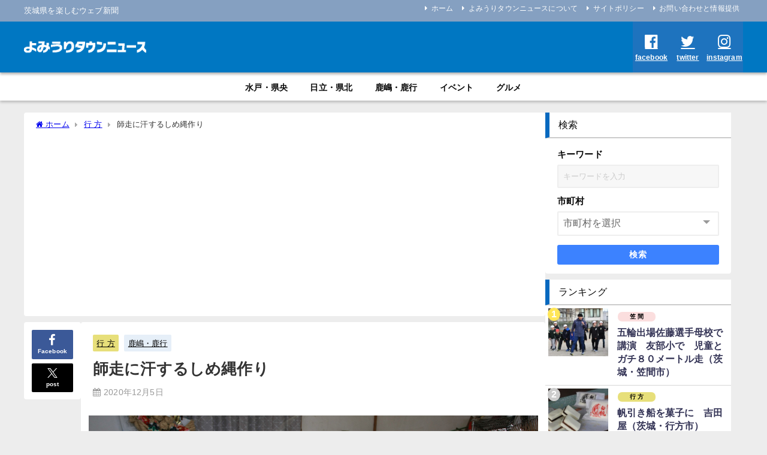

--- FILE ---
content_type: text/html; charset=UTF-8
request_url: https://yomiuri-townnews.com/shimenawa/2020/12/05/
body_size: 26410
content:
<!DOCTYPE html>
<html lang="ja">
<head>
<meta charset="utf-8">
<meta http-equiv="X-UA-Compatible" content="IE=edge">
<meta name="viewport" content="width=device-width, initial-scale=1" />
<title>師走に汗するしめ縄作り | よみうりタウンニュース</title>
<meta name="description" content="　行方市麻生の羽生和次さん（７５）宅で、新年を迎える際に神棚などに飾るしめ縄の製作が進んでいる。 　羽生さんは、しめ縄作り歴５０年。しめ縄作りが盛んな東京の一之江で３年間修業。以来、故郷の行方市に帰っ">
<meta name="thumbnail" content="https://yomiuri-townnews.com/wp/wp-content/uploads/2020/12/e661e75e390c7b990e88d11fe9b0cc79-150x150.jpg" /><!-- Diver OGP -->
<meta property="og:locale" content="ja_JP" />
<meta property="og:title" content="師走に汗するしめ縄作り" />
<meta property="og:description" content="　行方市麻生の羽生和次さん（７５）宅で、新年を迎える際に神棚などに飾るしめ縄の製作が進んでいる。 　羽生さんは、しめ縄作り歴５０年。しめ縄作りが盛んな東京の一之江で３年間修業。以来、故郷の行方市に帰っ" />
<meta property="og:type" content="article" />
<meta property="og:url" content="https://yomiuri-townnews.com/shimenawa/2020/12/05/" />
<meta property="og:image" content="https://yomiuri-townnews.com/wp/wp-content/uploads/2020/12/e661e75e390c7b990e88d11fe9b0cc79.jpg" />
<meta property="og:site_name" content="よみうりタウンニュース" />
<meta name="twitter:card" content="summary_large_image" />
<meta name="twitter:title" content="師走に汗するしめ縄作り" />
<meta name="twitter:url" content="https://yomiuri-townnews.com/shimenawa/2020/12/05/" />
<meta name="twitter:description" content="　行方市麻生の羽生和次さん（７５）宅で、新年を迎える際に神棚などに飾るしめ縄の製作が進んでいる。 　羽生さんは、しめ縄作り歴５０年。しめ縄作りが盛んな東京の一之江で３年間修業。以来、故郷の行方市に帰っ" />
<meta name="twitter:image" content="https://yomiuri-townnews.com/wp/wp-content/uploads/2020/12/e661e75e390c7b990e88d11fe9b0cc79.jpg" />
<meta property="fb:admins" content="100007928290406">
<meta property="fb:app_id" content="568099257196725">
<!-- / Diver OGP -->
<link rel="canonical" href="https://yomiuri-townnews.com/shimenawa/2020/12/05/">
<link rel="shortcut icon" href="">
<!--[if IE]>
		<link rel="shortcut icon" href="">
<![endif]-->
<link rel="apple-touch-icon" href="" />
<meta name='robots' content='max-image-preview' />
<link rel='dns-prefetch' href='//cdnjs.cloudflare.com' />
<link rel="alternate" type="application/rss+xml" title="よみうりタウンニュース &raquo; フィード" href="https://yomiuri-townnews.com/feed/" />
<link rel="alternate" type="application/rss+xml" title="よみうりタウンニュース &raquo; コメントフィード" href="https://yomiuri-townnews.com/comments/feed/" />
<link rel="alternate" type="application/rss+xml" title="よみうりタウンニュース &raquo; 師走に汗するしめ縄作り のコメントのフィード" href="https://yomiuri-townnews.com/shimenawa/2020/12/05/feed/" />
<link rel="alternate" title="oEmbed (JSON)" type="application/json+oembed" href="https://yomiuri-townnews.com/wp-json/oembed/1.0/embed?url=https%3A%2F%2Fyomiuri-townnews.com%2Fshimenawa%2F2020%2F12%2F05%2F" />
<link rel="alternate" title="oEmbed (XML)" type="text/xml+oembed" href="https://yomiuri-townnews.com/wp-json/oembed/1.0/embed?url=https%3A%2F%2Fyomiuri-townnews.com%2Fshimenawa%2F2020%2F12%2F05%2F&#038;format=xml" />
<!-- yomiuri-townnews.com is managing ads with Advanced Ads 2.0.14 – https://wpadvancedads.com/ --><script id="yomiu-ready">
			window.advanced_ads_ready=function(e,a){a=a||"complete";var d=function(e){return"interactive"===a?"loading"!==e:"complete"===e};d(document.readyState)?e():document.addEventListener("readystatechange",(function(a){d(a.target.readyState)&&e()}),{once:"interactive"===a})},window.advanced_ads_ready_queue=window.advanced_ads_ready_queue||[];		</script>
		<style id='wp-img-auto-sizes-contain-inline-css' type='text/css'>
img:is([sizes=auto i],[sizes^="auto," i]){contain-intrinsic-size:3000px 1500px}
/*# sourceURL=wp-img-auto-sizes-contain-inline-css */
</style>
<link rel='stylesheet'  href='https://yomiuri-townnews.com/wp/wp-includes/css/dist/block-library/style.min.css?ver=6.9&#038;theme=6.1.11'  media='all'>
<style id='global-styles-inline-css' type='text/css'>
:root{--wp--preset--aspect-ratio--square: 1;--wp--preset--aspect-ratio--4-3: 4/3;--wp--preset--aspect-ratio--3-4: 3/4;--wp--preset--aspect-ratio--3-2: 3/2;--wp--preset--aspect-ratio--2-3: 2/3;--wp--preset--aspect-ratio--16-9: 16/9;--wp--preset--aspect-ratio--9-16: 9/16;--wp--preset--color--black: #000000;--wp--preset--color--cyan-bluish-gray: #abb8c3;--wp--preset--color--white: #ffffff;--wp--preset--color--pale-pink: #f78da7;--wp--preset--color--vivid-red: #cf2e2e;--wp--preset--color--luminous-vivid-orange: #ff6900;--wp--preset--color--luminous-vivid-amber: #fcb900;--wp--preset--color--light-green-cyan: #7bdcb5;--wp--preset--color--vivid-green-cyan: #00d084;--wp--preset--color--pale-cyan-blue: #8ed1fc;--wp--preset--color--vivid-cyan-blue: #0693e3;--wp--preset--color--vivid-purple: #9b51e0;--wp--preset--color--light-blue: #70b8f1;--wp--preset--color--light-red: #ff8178;--wp--preset--color--light-green: #2ac113;--wp--preset--color--light-yellow: #ffe822;--wp--preset--color--light-orange: #ffa30d;--wp--preset--color--blue: #00f;--wp--preset--color--red: #f00;--wp--preset--color--purple: #674970;--wp--preset--color--gray: #ccc;--wp--preset--gradient--vivid-cyan-blue-to-vivid-purple: linear-gradient(135deg,rgb(6,147,227) 0%,rgb(155,81,224) 100%);--wp--preset--gradient--light-green-cyan-to-vivid-green-cyan: linear-gradient(135deg,rgb(122,220,180) 0%,rgb(0,208,130) 100%);--wp--preset--gradient--luminous-vivid-amber-to-luminous-vivid-orange: linear-gradient(135deg,rgb(252,185,0) 0%,rgb(255,105,0) 100%);--wp--preset--gradient--luminous-vivid-orange-to-vivid-red: linear-gradient(135deg,rgb(255,105,0) 0%,rgb(207,46,46) 100%);--wp--preset--gradient--very-light-gray-to-cyan-bluish-gray: linear-gradient(135deg,rgb(238,238,238) 0%,rgb(169,184,195) 100%);--wp--preset--gradient--cool-to-warm-spectrum: linear-gradient(135deg,rgb(74,234,220) 0%,rgb(151,120,209) 20%,rgb(207,42,186) 40%,rgb(238,44,130) 60%,rgb(251,105,98) 80%,rgb(254,248,76) 100%);--wp--preset--gradient--blush-light-purple: linear-gradient(135deg,rgb(255,206,236) 0%,rgb(152,150,240) 100%);--wp--preset--gradient--blush-bordeaux: linear-gradient(135deg,rgb(254,205,165) 0%,rgb(254,45,45) 50%,rgb(107,0,62) 100%);--wp--preset--gradient--luminous-dusk: linear-gradient(135deg,rgb(255,203,112) 0%,rgb(199,81,192) 50%,rgb(65,88,208) 100%);--wp--preset--gradient--pale-ocean: linear-gradient(135deg,rgb(255,245,203) 0%,rgb(182,227,212) 50%,rgb(51,167,181) 100%);--wp--preset--gradient--electric-grass: linear-gradient(135deg,rgb(202,248,128) 0%,rgb(113,206,126) 100%);--wp--preset--gradient--midnight: linear-gradient(135deg,rgb(2,3,129) 0%,rgb(40,116,252) 100%);--wp--preset--font-size--small: .8em;--wp--preset--font-size--medium: 1em;--wp--preset--font-size--large: 1.2em;--wp--preset--font-size--x-large: 42px;--wp--preset--font-size--xlarge: 1.5em;--wp--preset--font-size--xxlarge: 2em;--wp--preset--spacing--20: 0.44rem;--wp--preset--spacing--30: 0.67rem;--wp--preset--spacing--40: 1rem;--wp--preset--spacing--50: 1.5rem;--wp--preset--spacing--60: 2.25rem;--wp--preset--spacing--70: 3.38rem;--wp--preset--spacing--80: 5.06rem;--wp--preset--shadow--natural: 6px 6px 9px rgba(0, 0, 0, 0.2);--wp--preset--shadow--deep: 12px 12px 50px rgba(0, 0, 0, 0.4);--wp--preset--shadow--sharp: 6px 6px 0px rgba(0, 0, 0, 0.2);--wp--preset--shadow--outlined: 6px 6px 0px -3px rgb(255, 255, 255), 6px 6px rgb(0, 0, 0);--wp--preset--shadow--crisp: 6px 6px 0px rgb(0, 0, 0);--wp--custom--spacing--small: max(1.25rem, 5vw);--wp--custom--spacing--medium: clamp(2rem, 8vw, calc(4 * var(--wp--style--block-gap)));--wp--custom--spacing--large: clamp(4rem, 10vw, 8rem);--wp--custom--spacing--outer: var(--wp--custom--spacing--small, 1.25rem);--wp--custom--typography--font-size--huge: clamp(2.25rem, 4vw, 2.75rem);--wp--custom--typography--font-size--gigantic: clamp(2.75rem, 6vw, 3.25rem);--wp--custom--typography--font-size--colossal: clamp(3.25rem, 8vw, 6.25rem);--wp--custom--typography--line-height--tiny: 1.15;--wp--custom--typography--line-height--small: 1.2;--wp--custom--typography--line-height--medium: 1.4;--wp--custom--typography--line-height--normal: 1.6;}:root { --wp--style--global--content-size: 769px;--wp--style--global--wide-size: 1240px; }:where(body) { margin: 0; }.wp-site-blocks > .alignleft { float: left; margin-right: 2em; }.wp-site-blocks > .alignright { float: right; margin-left: 2em; }.wp-site-blocks > .aligncenter { justify-content: center; margin-left: auto; margin-right: auto; }:where(.wp-site-blocks) > * { margin-block-start: 1.5em; margin-block-end: 0; }:where(.wp-site-blocks) > :first-child { margin-block-start: 0; }:where(.wp-site-blocks) > :last-child { margin-block-end: 0; }:root { --wp--style--block-gap: 1.5em; }:root :where(.is-layout-flow) > :first-child{margin-block-start: 0;}:root :where(.is-layout-flow) > :last-child{margin-block-end: 0;}:root :where(.is-layout-flow) > *{margin-block-start: 1.5em;margin-block-end: 0;}:root :where(.is-layout-constrained) > :first-child{margin-block-start: 0;}:root :where(.is-layout-constrained) > :last-child{margin-block-end: 0;}:root :where(.is-layout-constrained) > *{margin-block-start: 1.5em;margin-block-end: 0;}:root :where(.is-layout-flex){gap: 1.5em;}:root :where(.is-layout-grid){gap: 1.5em;}.is-layout-flow > .alignleft{float: left;margin-inline-start: 0;margin-inline-end: 2em;}.is-layout-flow > .alignright{float: right;margin-inline-start: 2em;margin-inline-end: 0;}.is-layout-flow > .aligncenter{margin-left: auto !important;margin-right: auto !important;}.is-layout-constrained > .alignleft{float: left;margin-inline-start: 0;margin-inline-end: 2em;}.is-layout-constrained > .alignright{float: right;margin-inline-start: 2em;margin-inline-end: 0;}.is-layout-constrained > .aligncenter{margin-left: auto !important;margin-right: auto !important;}.is-layout-constrained > :where(:not(.alignleft):not(.alignright):not(.alignfull)){max-width: var(--wp--style--global--content-size);margin-left: auto !important;margin-right: auto !important;}.is-layout-constrained > .alignwide{max-width: var(--wp--style--global--wide-size);}body .is-layout-flex{display: flex;}.is-layout-flex{flex-wrap: wrap;align-items: center;}.is-layout-flex > :is(*, div){margin: 0;}body .is-layout-grid{display: grid;}.is-layout-grid > :is(*, div){margin: 0;}body{padding-top: 0px;padding-right: 0px;padding-bottom: 0px;padding-left: 0px;}:root :where(.wp-element-button, .wp-block-button__link){background-color: #32373c;border-width: 0;color: #fff;font-family: inherit;font-size: inherit;font-style: inherit;font-weight: inherit;letter-spacing: inherit;line-height: inherit;padding-top: calc(0.667em + 2px);padding-right: calc(1.333em + 2px);padding-bottom: calc(0.667em + 2px);padding-left: calc(1.333em + 2px);text-decoration: none;text-transform: inherit;}.has-black-color{color: var(--wp--preset--color--black) !important;}.has-cyan-bluish-gray-color{color: var(--wp--preset--color--cyan-bluish-gray) !important;}.has-white-color{color: var(--wp--preset--color--white) !important;}.has-pale-pink-color{color: var(--wp--preset--color--pale-pink) !important;}.has-vivid-red-color{color: var(--wp--preset--color--vivid-red) !important;}.has-luminous-vivid-orange-color{color: var(--wp--preset--color--luminous-vivid-orange) !important;}.has-luminous-vivid-amber-color{color: var(--wp--preset--color--luminous-vivid-amber) !important;}.has-light-green-cyan-color{color: var(--wp--preset--color--light-green-cyan) !important;}.has-vivid-green-cyan-color{color: var(--wp--preset--color--vivid-green-cyan) !important;}.has-pale-cyan-blue-color{color: var(--wp--preset--color--pale-cyan-blue) !important;}.has-vivid-cyan-blue-color{color: var(--wp--preset--color--vivid-cyan-blue) !important;}.has-vivid-purple-color{color: var(--wp--preset--color--vivid-purple) !important;}.has-light-blue-color{color: var(--wp--preset--color--light-blue) !important;}.has-light-red-color{color: var(--wp--preset--color--light-red) !important;}.has-light-green-color{color: var(--wp--preset--color--light-green) !important;}.has-light-yellow-color{color: var(--wp--preset--color--light-yellow) !important;}.has-light-orange-color{color: var(--wp--preset--color--light-orange) !important;}.has-blue-color{color: var(--wp--preset--color--blue) !important;}.has-red-color{color: var(--wp--preset--color--red) !important;}.has-purple-color{color: var(--wp--preset--color--purple) !important;}.has-gray-color{color: var(--wp--preset--color--gray) !important;}.has-black-background-color{background-color: var(--wp--preset--color--black) !important;}.has-cyan-bluish-gray-background-color{background-color: var(--wp--preset--color--cyan-bluish-gray) !important;}.has-white-background-color{background-color: var(--wp--preset--color--white) !important;}.has-pale-pink-background-color{background-color: var(--wp--preset--color--pale-pink) !important;}.has-vivid-red-background-color{background-color: var(--wp--preset--color--vivid-red) !important;}.has-luminous-vivid-orange-background-color{background-color: var(--wp--preset--color--luminous-vivid-orange) !important;}.has-luminous-vivid-amber-background-color{background-color: var(--wp--preset--color--luminous-vivid-amber) !important;}.has-light-green-cyan-background-color{background-color: var(--wp--preset--color--light-green-cyan) !important;}.has-vivid-green-cyan-background-color{background-color: var(--wp--preset--color--vivid-green-cyan) !important;}.has-pale-cyan-blue-background-color{background-color: var(--wp--preset--color--pale-cyan-blue) !important;}.has-vivid-cyan-blue-background-color{background-color: var(--wp--preset--color--vivid-cyan-blue) !important;}.has-vivid-purple-background-color{background-color: var(--wp--preset--color--vivid-purple) !important;}.has-light-blue-background-color{background-color: var(--wp--preset--color--light-blue) !important;}.has-light-red-background-color{background-color: var(--wp--preset--color--light-red) !important;}.has-light-green-background-color{background-color: var(--wp--preset--color--light-green) !important;}.has-light-yellow-background-color{background-color: var(--wp--preset--color--light-yellow) !important;}.has-light-orange-background-color{background-color: var(--wp--preset--color--light-orange) !important;}.has-blue-background-color{background-color: var(--wp--preset--color--blue) !important;}.has-red-background-color{background-color: var(--wp--preset--color--red) !important;}.has-purple-background-color{background-color: var(--wp--preset--color--purple) !important;}.has-gray-background-color{background-color: var(--wp--preset--color--gray) !important;}.has-black-border-color{border-color: var(--wp--preset--color--black) !important;}.has-cyan-bluish-gray-border-color{border-color: var(--wp--preset--color--cyan-bluish-gray) !important;}.has-white-border-color{border-color: var(--wp--preset--color--white) !important;}.has-pale-pink-border-color{border-color: var(--wp--preset--color--pale-pink) !important;}.has-vivid-red-border-color{border-color: var(--wp--preset--color--vivid-red) !important;}.has-luminous-vivid-orange-border-color{border-color: var(--wp--preset--color--luminous-vivid-orange) !important;}.has-luminous-vivid-amber-border-color{border-color: var(--wp--preset--color--luminous-vivid-amber) !important;}.has-light-green-cyan-border-color{border-color: var(--wp--preset--color--light-green-cyan) !important;}.has-vivid-green-cyan-border-color{border-color: var(--wp--preset--color--vivid-green-cyan) !important;}.has-pale-cyan-blue-border-color{border-color: var(--wp--preset--color--pale-cyan-blue) !important;}.has-vivid-cyan-blue-border-color{border-color: var(--wp--preset--color--vivid-cyan-blue) !important;}.has-vivid-purple-border-color{border-color: var(--wp--preset--color--vivid-purple) !important;}.has-light-blue-border-color{border-color: var(--wp--preset--color--light-blue) !important;}.has-light-red-border-color{border-color: var(--wp--preset--color--light-red) !important;}.has-light-green-border-color{border-color: var(--wp--preset--color--light-green) !important;}.has-light-yellow-border-color{border-color: var(--wp--preset--color--light-yellow) !important;}.has-light-orange-border-color{border-color: var(--wp--preset--color--light-orange) !important;}.has-blue-border-color{border-color: var(--wp--preset--color--blue) !important;}.has-red-border-color{border-color: var(--wp--preset--color--red) !important;}.has-purple-border-color{border-color: var(--wp--preset--color--purple) !important;}.has-gray-border-color{border-color: var(--wp--preset--color--gray) !important;}.has-vivid-cyan-blue-to-vivid-purple-gradient-background{background: var(--wp--preset--gradient--vivid-cyan-blue-to-vivid-purple) !important;}.has-light-green-cyan-to-vivid-green-cyan-gradient-background{background: var(--wp--preset--gradient--light-green-cyan-to-vivid-green-cyan) !important;}.has-luminous-vivid-amber-to-luminous-vivid-orange-gradient-background{background: var(--wp--preset--gradient--luminous-vivid-amber-to-luminous-vivid-orange) !important;}.has-luminous-vivid-orange-to-vivid-red-gradient-background{background: var(--wp--preset--gradient--luminous-vivid-orange-to-vivid-red) !important;}.has-very-light-gray-to-cyan-bluish-gray-gradient-background{background: var(--wp--preset--gradient--very-light-gray-to-cyan-bluish-gray) !important;}.has-cool-to-warm-spectrum-gradient-background{background: var(--wp--preset--gradient--cool-to-warm-spectrum) !important;}.has-blush-light-purple-gradient-background{background: var(--wp--preset--gradient--blush-light-purple) !important;}.has-blush-bordeaux-gradient-background{background: var(--wp--preset--gradient--blush-bordeaux) !important;}.has-luminous-dusk-gradient-background{background: var(--wp--preset--gradient--luminous-dusk) !important;}.has-pale-ocean-gradient-background{background: var(--wp--preset--gradient--pale-ocean) !important;}.has-electric-grass-gradient-background{background: var(--wp--preset--gradient--electric-grass) !important;}.has-midnight-gradient-background{background: var(--wp--preset--gradient--midnight) !important;}.has-small-font-size{font-size: var(--wp--preset--font-size--small) !important;}.has-medium-font-size{font-size: var(--wp--preset--font-size--medium) !important;}.has-large-font-size{font-size: var(--wp--preset--font-size--large) !important;}.has-x-large-font-size{font-size: var(--wp--preset--font-size--x-large) !important;}.has-xlarge-font-size{font-size: var(--wp--preset--font-size--xlarge) !important;}.has-xxlarge-font-size{font-size: var(--wp--preset--font-size--xxlarge) !important;}
/*# sourceURL=global-styles-inline-css */
</style>

<link rel='stylesheet'  href='https://yomiuri-townnews.com/wp/wp-content/plugins/contact-form-7/includes/css/styles.css?ver=6.1.3&#038;theme=6.1.11'  media='all'>
<link rel='stylesheet'  href='https://yomiuri-townnews.com/wp/wp-content/plugins/download-manager/assets/wpdm-iconfont/css/wpdm-icons.css?ver=6.9&#038;theme=6.1.11'  media='all'>
<link rel='stylesheet'  href='https://yomiuri-townnews.com/wp/wp-content/plugins/download-manager/assets/css/front.min.css?ver=6.9&#038;theme=6.1.11'  media='all'>
<link rel='stylesheet'  href='https://yomiuri-townnews.com/wp/wp-content/themes/diver/css/style.min.css?ver=6.9&#038;theme=6.1.11'  media='all'>
<link rel='stylesheet'  href='https://yomiuri-townnews.com/wp/wp-content/themes/diver_child/style.css?theme=6.1.11'  media='all'>
<link rel='stylesheet'  href='https://yomiuri-townnews.com/wp/wp-content/plugins/easy-fancybox/fancybox/1.5.4/jquery.fancybox.min.css?ver=6.9&#038;theme=6.1.11'  media='screen'>
<style id='fancybox-inline-css' type='text/css'>
#fancybox-outer{background:#ffffff}#fancybox-content{background:#ffffff;border-color:#ffffff;color:#000000;}#fancybox-title,#fancybox-title-float-main{color:#fff}
/*# sourceURL=fancybox-inline-css */
</style>
<script type="text/javascript"src="https://yomiuri-townnews.com/wp/wp-includes/js/jquery/jquery.min.js?ver=3.7.1&amp;theme=6.1.11" id="jquery-core-js"></script>
<script type="text/javascript"src="https://yomiuri-townnews.com/wp/wp-includes/js/jquery/jquery-migrate.min.js?ver=3.4.1&amp;theme=6.1.11" id="jquery-migrate-js"></script>
<script type="text/javascript"src="https://yomiuri-townnews.com/wp/wp-content/plugins/download-manager/assets/js/wpdm.min.js?ver=6.9&amp;theme=6.1.11" id="wpdm-frontend-js-js"></script>
<script type="text/javascript" id="wpdm-frontjs-js-extra">
/* <![CDATA[ */
var wpdm_url = {"home":"https://yomiuri-townnews.com/","site":"https://yomiuri-townnews.com/wp/","ajax":"https://yomiuri-townnews.com/wp/wp-admin/admin-ajax.php"};
var wpdm_js = {"spinner":"\u003Ci class=\"wpdm-icon wpdm-sun wpdm-spin\"\u003E\u003C/i\u003E","client_id":"bc02f949196674c20d3a35ba47823091"};
var wpdm_strings = {"pass_var":"\u30d1\u30b9\u30ef\u30fc\u30c9\u78ba\u8a8d\u5b8c\u4e86 !","pass_var_q":"\u30c0\u30a6\u30f3\u30ed\u30fc\u30c9\u3092\u958b\u59cb\u3059\u308b\u306b\u306f\u3001\u6b21\u306e\u30dc\u30bf\u30f3\u3092\u30af\u30ea\u30c3\u30af\u3057\u3066\u304f\u3060\u3055\u3044\u3002","start_dl":"\u30c0\u30a6\u30f3\u30ed\u30fc\u30c9\u958b\u59cb"};
//# sourceURL=wpdm-frontjs-js-extra
/* ]]> */
</script>
<script type="text/javascript"src="https://yomiuri-townnews.com/wp/wp-content/plugins/download-manager/assets/js/front.min.js?ver=3.3.32&amp;theme=6.1.11" id="wpdm-frontjs-js"></script>
<link rel="https://api.w.org/" href="https://yomiuri-townnews.com/wp-json/" /><link rel="alternate" title="JSON" type="application/json" href="https://yomiuri-townnews.com/wp-json/wp/v2/posts/4001" /><link rel="EditURI" type="application/rsd+xml" title="RSD" href="https://yomiuri-townnews.com/wp/xmlrpc.php?rsd" />
<meta name="generator" content="WordPress 6.9" />
<link rel='shortlink' href='https://yomiuri-townnews.com/?p=4001' />
<!-- start Simple Custom CSS and JS -->
<style type="text/css">
/* ここにCSSコードを追加

例:
.example {
    color: red;
}

CSS の知識に磨きをかけるためにご覧ください。
http://www.w3schools.com/css/css_syntax.asp

コメント終わり */ 

.page-id-21699{
    background:#D3DEF1; 
}</style>
<!-- end Simple Custom CSS and JS -->
      <script>
      (function(i,s,o,g,r,a,m){i['GoogleAnalyticsObject']=r;i[r]=i[r]||function(){(i[r].q=i[r].q||[]).push(arguments)},i[r].l=1*new Date();a=s.createElement(o),m=s.getElementsByTagName(o)[0];a.async=1;a.src=g;m.parentNode.insertBefore(a,m)})(window,document,'script','//www.google-analytics.com/analytics.js','ga');ga('create',"UA-167434097-1",'auto');ga('send','pageview');</script>
          <meta name="google-site-verification" content="\\\\\\\\\\\\\\\\\\\\\\\\\\\\\\\\LZTfdztqIHbUvgwfD_t6X_IY2aiPJtOAHmn2VumJ43A" />
    <!-- Google tag (gtag.js) -->
<script async src="https://www.googletagmanager.com/gtag/js?id=G-4PVVX0KVBN"></script>
<script>
  window.dataLayer = window.dataLayer || [];
  function gtag(){dataLayer.push(arguments);}
  gtag('js', new Date());

  gtag('config', 'G-4PVVX0KVBN');
</script>

<script async src="https://pagead2.googlesyndication.com/pagead/js/adsbygoogle.js?client=ca-pub-7504532137613705"
     crossorigin="anonymous"></script><script type="application/ld+json" class="json-ld">[
    {
        "@context": "https://schema.org",
        "@type": "BlogPosting",
        "mainEntityOfPage": {
            "@type": "WebPage",
            "@id": "https://yomiuri-townnews.com/shimenawa/2020/12/05/"
        },
        "headline": "師走に汗するしめ縄作り",
        "image": [
            "https://yomiuri-townnews.com/wp/wp-content/uploads/2020/12/e661e75e390c7b990e88d11fe9b0cc79.jpg",
            "https://yomiuri-townnews.com/wp/wp-content/uploads/2020/12/e661e75e390c7b990e88d11fe9b0cc79-300x200.jpg",
            "https://yomiuri-townnews.com/wp/wp-content/uploads/2020/12/e661e75e390c7b990e88d11fe9b0cc79-150x150.jpg"
        ],
        "description": "　行方市麻生の羽生和次さん（７５）宅で、新年を迎える際に神棚などに飾るしめ縄の製作が進んでいる。 　羽生さんは、しめ縄作り歴５０年。しめ縄作りが盛んな東京の一之江で３年間修業。以来、故郷の行方市に帰っ",
        "datePublished": "2020-12-05T12:01:12+09:00",
        "dateModified": "2020-12-04T13:40:12+09:00",
        "articleSection": [
            "行 方",
            "鹿嶋・鹿行"
        ],
        "author": {
            "@type": "Person",
            "name": "編集",
            "url": "https://yomiuri-townnews.com/author/ibaraki-no-kisya/"
        },
        "publisher": {
            "@context": "http://schema.org",
            "@type": "Organization",
            "name": "よみうりタウンニュース",
            "description": "茨城県を楽しむウェブ新聞",
            "logo": {
                "@type": "ImageObject",
                "url": "https://yomiuri-townnews.com/wp/wp-content/uploads/2020/08/fc36ffd8ff505509f64823138d8760a2-4.gif"
            }
        }
    }
]</script>
<style>body{background-image:url('');}</style> <style> #onlynav ul li,#nav_fixed #nav ul li,.header-logo #nav ul ul {perspective:300px;}#onlynav ul ul,#nav_fixed #nav ul ul,.header-logo #nav ul ul{visibility:hidden;opacity:0;transition:.3s ease-in-out;transform:rotateX(-90deg) rotateY(0);transform-origin:0 0;}#onlynav ul ul li,#nav_fixed #nav ul ul li,.header-logo #nav ul ul li {perspective:1500px;}#onlynav ul ul ul,#nav_fixed #nav ul ul ul,.header-logo #nav ul ul ul{transform:rotateX(0) rotateY(-90deg);}#onlynav ul li:hover > ul,#nav_fixed #nav ul li:hover > ul,.header-logo #nav ul li:hover > ul{visibility:visible;opacity:1;transform:rotateX(0) rotateY(0);}</style>        <style>
	        .catpage_content_wrap .catpage_inner_content{
	        	width: 100%;
	        	float: none;
	        }
        </style>
    <style>body{background-color:#ededed;color:#333333;}:where(a){color:#333355;}:where(a):hover{color:#6495ED}:where(.content){color:#000;}:where(.content) a{color:#6f97bc;}:where(.content) a:hover{color:#6495ED;}.header-wrap,#header ul.sub-menu, #header ul.children,#scrollnav,.description_sp{background:#0077c2;color:#0a0a0a}.header-wrap a,#scrollnav a,div.logo_title{color:#333355;}.header-wrap a:hover,div.logo_title:hover{color:#6495ED}.drawer-nav-btn span{background-color:#333355;}.drawer-nav-btn:before,.drawer-nav-btn:after {border-color:#333355;}#scrollnav ul li a{background:#ffffff;color:#ffffff}.header_small_menu{background:#85a0c1;color:#fff}.header_small_menu a{color:#fff}.header_small_menu a:hover{color:#6495ED}#nav_fixed.fixed, #nav_fixed #nav ul ul{background:#0077c2;color:#000000}#nav_fixed.fixed a,#nav_fixed .logo_title{color:#333355}#nav_fixed.fixed a:hover{color:#6495ED}#nav_fixed .drawer-nav-btn:before,#nav_fixed .drawer-nav-btn:after{border-color:#333355;}#nav_fixed .drawer-nav-btn span{background-color:#333355;}#onlynav{background:#ffffff;color:#0a0a0a}#onlynav ul li a{color:#0a0a0a}#onlynav ul ul.sub-menu{background:#ffffff}#onlynav div > ul > li > a:before{border-color:#0a0a0a}#onlynav ul > li:hover > a:hover,#onlynav ul>li:hover>a,#onlynav ul>li:hover li:hover>a,#onlynav ul li:hover ul li ul li:hover > a{background:#5d8ac1;color:#fff}#onlynav ul li ul li ul:before{border-left-color:#fff}#onlynav ul li:last-child ul li ul:before{border-right-color:#fff}#bigfooter{background:#ffffff;color:#0a0a0a}#bigfooter a{color:#0a0606}#bigfooter a:hover{color:#6495ED}#footer{background:#0077c2;color:#ffffff}#footer a{color:#333355}#footer a:hover{color:#6495ED}#sidebar .widget{background:#fff;color:#0a0a0a;}#sidebar .widget a{color:#333355;}#sidebar .widget a:hover{color:#6495ED;}.post-box-contents,#main-wrap #pickup_posts_container img,.hentry, #single-main .post-sub,.navigation,.single_thumbnail,.in_loop,#breadcrumb,.pickup-cat-list,.maintop-widget, .mainbottom-widget,#share_plz,.sticky-post-box,.catpage_content_wrap,.cat-post-main{background:#fff;}.post-box{border-color:#eee;}.drawer_content_title,.searchbox_content_title{background:#eee;color:#333;}.drawer-nav,#header_search{background:#fff}.drawer-nav,.drawer-nav a,#header_search,#header_search a{color:#000}#footer_sticky_menu{background:#0077c2}.footermenu_col{background:#0077c2;color:#0a0a0a;}a.page-numbers{background:#a6b2bf;color:#fff;}.pagination .current{background:#0077c2;color:#fff;}</style><style>@media screen and (min-width:1201px){#main-wrap,.header-wrap .header-logo,.header_small_content,.bigfooter_wrap,.footer_content,.container_top_widget,.container_bottom_widget{width:1200px;}}@media screen and (max-width:1200px){ #main-wrap,.header-wrap .header-logo, .header_small_content, .bigfooter_wrap,.footer_content, .container_top_widget, .container_bottom_widget{width:96%;}}@media screen and (max-width:768px){#main-wrap,.header-wrap .header-logo,.header_small_content,.bigfooter_wrap,.footer_content,.container_top_widget,.container_bottom_widget{width:100%;}}@media screen and (min-width:960px){#sidebar {width:310px;}}.grid_post_thumbnail .post_thumbnail_wrap::before,.post_thumbnail .post_thumbnail_wrap::before{content:none;}.grid_post_thumbnail .post_thumbnail_wrap img,.post_thumbnail .post_thumbnail_wrap img{position:relative;}.grid_post_thumbnail .post-box-thumbnail__wrap{height:380px;}.post_thumbnail{height:180px;}@media screen and (max-width:767px){.grid_post_thumbnail{height:250px;}.post_thumbnail{height:130px;}}@media screen and (max-width:599px){.grid_post_thumbnail{height:250px;}.post_thumbnail{height:70px;}}</style><style>@media screen and (min-width:1201px){#main-wrap{width:1200px;}}@media screen and (max-width:1200px){ #main-wrap{width:96%;}}</style><style type="text/css" id="diver-custom-heading-css">.content h2:where(:not([class])),:where(.is-editor-blocks) :where(.content) h2:not(.sc_heading){color:#000000;background-color:#ffffff;border-radius:5px;}.content h3:where(:not([class])),:where(.is-editor-blocks) :where(.content) h3:not(.sc_heading){color:#000;background-color:#ffffff;border-radius:5px;}.content h4:where(:not([class])),:where(.is-editor-blocks) :where(.content) h4:not(.sc_heading){color:#000;background-color:#000;background:transparent;padding:0 0 0 2em;}.content h4:where(:not([class])):before,:where(.is-editor-blocks) :where(.content) h4:not(.sc_heading):before,.content h4:where(:not([class])):after,:where(.is-editor-blocks) :where(.content) h4:not(.sc_heading):after{content:"";position:absolute;background:#000;opacity:.5;border-radius:50%;}.content h4:where(:not([class])):before,:where(.is-editor-blocks) :where(.content) h4:not(.sc_heading):before{top:.1em;left:0px;z-index:2;width:1.2em;height:1.2em;}.content h4:where(:not([class])):after,:where(.is-editor-blocks) :where(.content) h4:not(.sc_heading):after{top:.8em;left:.6em;width:.8em;height:.8em;}.content h5:where(:not([class])),:where(.is-editor-blocks) :where(.content) h5:not(.sc_heading){color:#000;}</style><link rel="icon" href="https://yomiuri-townnews.com/wp/wp-content/uploads/2021/04/cropped-fa3770ad2a18a4514a883dcae59c20c5-32x32.png" sizes="32x32" />
<link rel="icon" href="https://yomiuri-townnews.com/wp/wp-content/uploads/2021/04/cropped-fa3770ad2a18a4514a883dcae59c20c5-192x192.png" sizes="192x192" />
<link rel="apple-touch-icon" href="https://yomiuri-townnews.com/wp/wp-content/uploads/2021/04/cropped-fa3770ad2a18a4514a883dcae59c20c5-180x180.png" />
<meta name="msapplication-TileImage" content="https://yomiuri-townnews.com/wp/wp-content/uploads/2021/04/cropped-fa3770ad2a18a4514a883dcae59c20c5-270x270.png" />
		<style type="text/css" id="wp-custom-css">
			/* 新着記事の見出しサイズ*/
.post-title a{
font-weight: bold;
font-size: 1.4em;
line-height: 1.3;
padding: 5px 5px 5px 5px
margin-top: 5px;
align-content;
}


/* 新着記事文字サイズ*/
.grid_post-box .post-substr {
font-size: 15px;
padding: 5px 5px 5px 5px
clear: left;
}

/*サイドバー見出し*/

#sidebar .widget_post_list .meta 	.post_list_title {
font-weight: bold;
font-size:1.3em ;
padding: 5px 5px;
}

#sidebar .widget_post_list .meta 	.post_list_title {
font-size:initial;
}



/*スマホGメニュー表示*/

#scrollnav ul li a {
font-size: 1em;
color: #070f33;
background: #fff;
padding: 6px 8px;
opacity: .8;
letter-spacing: normal;
margin-right: 1px;
display: block;
white-space: nowrap;
font-weight: bold;
}

/*イベントトップの見出しサイズ*/
.widget_post_list .meta .post_list_title {
font-size: 1.1em;
padding: 5px 5px;
}


/*イベントトップの記事の文字サイズ*/
.content .widget_post_list.grid .meta .desc, .single-post-main .widget_post_list.grid .meta .desc, #main .widget_post_list.grid .meta .desc, #main .widget_post_list .meta .desc, #page-main .widget_post_list.grid .meta .desc {
font-size: 1em;
}


/** ウィジェット **/
.widget li a {
font-size: 16px !important;
letter-spacing: -0.05m;
line-height: 1.4;
padding: 5px 5px;
}

/** 関連記事・おすすめ記事 **/
.post_list_wrap .title, .recommend-title {
font-size: 16px;
max-height: initial;
}

/** トップページ下部ウィジェットタイトル関連 **/



.wrap-post-title {
/* text-align: center; */
background: 0 0;
box-shadow: none;
border: 0;
padding-top: 10px;
padding-bottom: 0x;
margin: 0px 0;
}
.wrap-post-title {
padding: 10px 20px;
font-size: 16px
margin-bottom: 10px;
position: relative;
font-weight: lighter;
}

#main .widget_diver_widget_newpost_grid .wrap-post-title, #main .widget_diver_widget_newpost .wrap-post-title {
margin-bottom: -3px;
}

/** フッターウィジェットタイトル関連 **/
.footer_title {
font-weight: bold;
}

/** ヘッダー右アイコン関連 **/
.nav_in_btn ul li a {
width: 60px;
}

/** サイドバーウィジェットタイトルの付箋の幅 **/
.widgettitle {
border-left-width: 7px !important;
}
/** フッタータイトルの付箋の幅など **/

.footer_title {
font-weight: normal;
}

.footer_title {
padding: 0px 2px;
margin-bottom: 20px;
border-bottom: solid 2px #1e73be;
border-bottom-width: 2px;
border-bottom-style: solid;
border-bottom-color: rgb(30, 115, 190);
}

/** ヘッダーの背景（特にメニューのところ）**/
#scrollnav ul li a {
font-size: .9em;
color: #1e73be;
width: 100px;
background: #fff;
padding: 12px 0px 10px 0px;
opacity: 1;
letter-spacing: -0.05em;
margin: 0px;
display: block;
white-space: nowrap;
font-weight: bold;
}

/** ヘッダーのメニューの下に影を付けた**/
.header-wrap {
box-shadow: 0 3px 4px 0 rgba(0,0,0,.3);
}
/** ヘッダーの独立メニューの下に影を付けた**/

#onlynav {
background: #fff;
color: #0a0a0a;
box-shadow: 0 3px 4px 0 rgba(0,0,0,.2);
padding: 4px 0px 0px 0px;
}

/* Webフォント：Noto Sans JP */
@import url(http://fonts.googleapis.com/earlyaccess/notosansjp.css);
 
body {
font-family: 'Noto Sans JP', sans-serif;
font-size: 100%;
letter-spacing: 0.01em;
}

.grid_post_thumbnail .post-cat {
position: absolute;
bottom: 0;
right: 0;
z-index: 1;
margin: 7px 7px 7px 7px;
position: static !important;
}

.grid_post_thumbnail .post-cat {
float: left;
}
.grid_post-box .post-cat {
border-radius: 7px;
}

.post-cat a, .post-cat-sp a {
color: #000;	
font-weight: bold;
font-size: 10px;	
}

/*イベントカテゴリータグ*/

#diver_widget_newpost-21 .widget_post_list .post_list_thumb .post_list_cat {
position: absolute;
bottom: 66px;
left:114px;
background: #333;
color: #000;
font-size: 10px;
font-weight: bold;
border-radius: 7px;
width:63px;
text-align: center;
}


.widget_post_list .meta .post_list_title {
padding: 30px 5px 5px 5px !important;
}

/*カテゴリー表示の試行錯誤*/

.widget_post_list.grid .post_list_thumb {
overflow: unset;
}

#sidebar .widget_post_list .post_list_thumb .post_list_cat {
position: absolute;
bottom: -25px;
left: 5px;
right: auto;
background: #333;
color: #000;
font-size: 10px;
font-weight: bold;
padding: 1px 2px;
border-radius: 7px;
width: 63px;
text-align: center;
}

.widget_post_list .post_list_tag .post_list_cat {
line-height: 1;
position: relative;
bottom: 68px;
left: 1px;
display: inline-block;
background: #333;
color: #000;
font-size: 10px;
font-weight: bold;
padding: 3px 4px;
border-radius: 5px;
}

#bigfooter .widget_post_list .post_list_thumb .post_list_cat {
position: absolute;
bottom:	60px;
left: 112px;
background: #333;
color: #000;
font-size: 10px;
font-weight: bold;
padding: 1px 2px;
border-radius: 2px 2px 2px 2px;
width: 63px;
text-align: center;
border-radius: 7px;
}

#bigfooter .widget li a {
font-size: 14.5px !important;
font-weight: bold;
letter-spacing: -0.05m;
line-height: 1.4;
padding: 5px 5px;
}

#bigfooter  .widget_post_list .meta .post_list_title {
padding: 25px 5px 5px 5px !important;
}

/*投稿ページのカテゴリータグ*/

.post .single-post-category a {
color: #000;
vertical-align: middle;
}


/*ランキングウイジェットカテゴリータグ*/

#diver_widget_popularpost-7 .widget_post_list .post_list_thumb .post_list_cat {
position: absolute;
bottom: 58px;
left:116px;
background: #333;
color: #000;
font-size: 10px;
font-weight: bold;
border-radius: 7px;
width:63px;
text-align: center;
}






/*固定記事（おすすめ記事）のカテゴリータグ*/


.sticky-post-box .post-cat {
font-size: .5em;
padding: 3px 9px;
border-radius: 8px;
margin-right: 0px;
background: #eee;
}

/*最新記事（グリット）のカテゴリータグ*/

.grid_post-box .post-cat{
/*color: #fff;*/
padding: 0.5px 9px;
position: relative;
z-index: 1;
}

/*　diver高木さんからの指示*/
 
@media screen and (max-width: 767px){
.grid_post_thumbnail {
    height: auto !important;
}
.grid_post_thumbnail .post-box-thumbnail__wrap {
    height: 250px;
}
}

.sticky-post-box .post_thumbnail {
    width: 27%;
}
.post-box-thumbnail__wrap:before {
    padding-top: 80%;
}
.post_thumbnail {
    height: auto !important;
}		</style>
		<meta name="generator" content="WordPress Download Manager 3.3.32" />
                <style>
        /* WPDM Link Template Styles */        </style>
                <style>

            :root {
                --color-primary: #4a8eff;
                --color-primary-rgb: 74, 142, 255;
                --color-primary-hover: #5998ff;
                --color-primary-active: #3281ff;
                --clr-sec: #6c757d;
                --clr-sec-rgb: 108, 117, 125;
                --clr-sec-hover: #6c757d;
                --clr-sec-active: #6c757d;
                --color-secondary: #6c757d;
                --color-secondary-rgb: 108, 117, 125;
                --color-secondary-hover: #6c757d;
                --color-secondary-active: #6c757d;
                --color-success: #018e11;
                --color-success-rgb: 1, 142, 17;
                --color-success-hover: #0aad01;
                --color-success-active: #0c8c01;
                --color-info: #2CA8FF;
                --color-info-rgb: 44, 168, 255;
                --color-info-hover: #2CA8FF;
                --color-info-active: #2CA8FF;
                --color-warning: #FFB236;
                --color-warning-rgb: 255, 178, 54;
                --color-warning-hover: #FFB236;
                --color-warning-active: #FFB236;
                --color-danger: #ff5062;
                --color-danger-rgb: 255, 80, 98;
                --color-danger-hover: #ff5062;
                --color-danger-active: #ff5062;
                --color-green: #30b570;
                --color-blue: #0073ff;
                --color-purple: #8557D3;
                --color-red: #ff5062;
                --color-muted: rgba(69, 89, 122, 0.6);
                --wpdm-font: "Sen", -apple-system, BlinkMacSystemFont, "Segoe UI", Roboto, Helvetica, Arial, sans-serif, "Apple Color Emoji", "Segoe UI Emoji", "Segoe UI Symbol";
            }

            .wpdm-download-link.btn.btn-primary {
                border-radius: 4px;
            }


        </style>
        
<script src="https://www.youtube.com/iframe_api"></script>

<link rel='stylesheet'  href='https://maxcdn.bootstrapcdn.com/font-awesome/4.7.0/css/font-awesome.min.css'  media='all'>
<link rel='stylesheet'  href='https://cdnjs.cloudflare.com/ajax/libs/lity/2.3.1/lity.min.css'  media='all'>
</head>
<body itemscope="itemscope" itemtype="http://schema.org/WebPage" class="wp-singular post-template-default single single-post postid-4001 single-format-standard wp-embed-responsive wp-theme-diver wp-child-theme-diver_child  l-sidebar-right aa-prefix-yomiu-">
<div id="fb-root"></div>
<script async defer crossorigin="anonymous" src="https://connect.facebook.net/ja_JP/sdk.js#xfbml=1&version=v5.0&appId=271938144123974"></script>

<div id="container">
<!-- header -->
	<!-- lpページでは表示しない -->
	<div id="header" class="clearfix">
					<header class="header-wrap" role="banner" itemscope="itemscope" itemtype="http://schema.org/WPHeader">
			<div class="header_small_menu clearfix">
		<div class="header_small_content">
			<div id="description">茨城県を楽しむウェブ新聞</div>
			<nav class="header_small_menu_right" role="navigation" itemscope="itemscope" itemtype="http://scheme.org/SiteNavigationElement">
				<ul id="menu-%e3%83%88%e3%83%83%e3%83%97%e3%83%a1%e3%83%8b%e3%83%a5%e3%83%bc" class="menu"><li id="menu-item-143" class="menu-item menu-item-type-custom menu-item-object-custom menu-item-home menu-item-143"><a href="https://yomiuri-townnews.com/">ホーム</a></li>
<li id="menu-item-6251" class="menu-item menu-item-type-post_type menu-item-object-page menu-item-6251"><a href="https://yomiuri-townnews.com/about-yomiuri-townnews/">よみうりタウンニュースについて</a></li>
<li id="menu-item-147" class="menu-item menu-item-type-post_type menu-item-object-page menu-item-privacy-policy menu-item-147"><a rel="privacy-policy" href="https://yomiuri-townnews.com/site-policy/">サイトポリシー</a></li>
<li id="menu-item-146" class="menu-item menu-item-type-post_type menu-item-object-page menu-item-146"><a href="https://yomiuri-townnews.com/contact/">お問い合わせと情報提供</a></li>
</ul>			</nav>
		</div>
	</div>

			<div class="header-logo clearfix">
				<!-- 	<button type="button" class="drawer-toggle drawer-hamburger">
	  <span class="sr-only">toggle navigation</span>
	  <span class="drawer-hamburger-icon"></span>
	</button> -->

	<div class="drawer-nav-btn-wrap"><span class="drawer-nav-btn"><span></span></span></div>


	<div class="header_search"><a href="#header_search" class="header_search_btn" data-lity><div class="header_search_inner"><i class="fa fa-search" aria-hidden="true"></i><div class="header_search_title">SEARCH</div></div></a></div>

				<!-- /Navigation -->

								<div id="logo">
										<a href="https://yomiuri-townnews.com/">
						
															<img src="https://yomiuri-townnews.com/wp/wp-content/uploads/2020/08/fc36ffd8ff505509f64823138d8760a2-4.gif" alt="よみうりタウンニュース" width="500" height="120">
							
											</a>
				</div>
				<div class="nav_in_btn">
	<ul>
			<li class="nav_in_btn_list_1"><a href="https://www.facebook.com/yomiuritown/?notif_id=1590623641070949&notif_t=page_fan"  ><i class="fa fa-facebook-official"></i><span>facebook</span></a></li>
			<li class="nav_in_btn_list_2"><a href="https://twitter.com/TownIbaraki"  ><i class="fa fa-twitter"></i><span>twitter</span></a></li>
			<li class="nav_in_btn_list_3"><a href="https://www.instagram.com/yomiuri.town.news/"  ><i class="fa fa-instagram"></i><span>instagram</span></a></li>
		</ul>
</div>

			</div>
		</header>
		<nav id="scrollnav" role="navigation" itemscope="itemscope" itemtype="http://scheme.org/SiteNavigationElement">
			<div class="menu-g%e3%83%a1%e3%83%8b%e3%83%a5%e3%83%bc-container"><ul id="scroll-menu"><li id="menu-item-109" class="menu-item menu-item-type-taxonomy menu-item-object-category menu-item-109"><a href="https://yomiuri-townnews.com/category/kenou/">水戸・県央</a></li>
<li id="menu-item-110" class="menu-item menu-item-type-taxonomy menu-item-object-category menu-item-110"><a href="https://yomiuri-townnews.com/category/kenpoku/">日立・県北</a></li>
<li id="menu-item-113" class="menu-item menu-item-type-taxonomy menu-item-object-category current-post-ancestor current-menu-parent current-post-parent menu-item-113"><a href="https://yomiuri-townnews.com/category/rokkou/">鹿嶋・鹿行</a></li>
<li id="menu-item-2832" class="menu-item menu-item-type-taxonomy menu-item-object-post_tag menu-item-2832"><a href="https://yomiuri-townnews.com/tag/event/">イベント</a></li>
<li id="menu-item-2828" class="menu-item menu-item-type-taxonomy menu-item-object-post_tag menu-item-2828"><a href="https://yomiuri-townnews.com/tag/gourmet/">グルメ</a></li>
</ul></div>		</nav>
		
		<div id="nav_fixed">
		<div class="header-logo clearfix">
			<!-- Navigation -->
			<!-- 	<button type="button" class="drawer-toggle drawer-hamburger">
	  <span class="sr-only">toggle navigation</span>
	  <span class="drawer-hamburger-icon"></span>
	</button> -->

	<div class="drawer-nav-btn-wrap"><span class="drawer-nav-btn"><span></span></span></div>


	<div class="header_search"><a href="#header_search" class="header_search_btn" data-lity><div class="header_search_inner"><i class="fa fa-search" aria-hidden="true"></i><div class="header_search_title">SEARCH</div></div></a></div>

			<!-- /Navigation -->
			<div class="logo clearfix">
				<a href="https://yomiuri-townnews.com/">
					
													<img src="https://yomiuri-townnews.com/wp/wp-content/uploads/2020/08/fc36ffd8ff505509f64823138d8760a2-4.gif" alt="よみうりタウンニュース" width="500" height="120">
													
									</a>
			</div>
					<nav id="nav" role="navigation" itemscope="itemscope" itemtype="http://scheme.org/SiteNavigationElement">
				<div class="menu-g%e3%83%a1%e3%83%8b%e3%83%a5%e3%83%bc-container"><ul id="fixnavul" class="menu"><li class="menu-item menu-item-type-taxonomy menu-item-object-category menu-item-109"><a href="https://yomiuri-townnews.com/category/kenou/">水戸・県央</a></li>
<li class="menu-item menu-item-type-taxonomy menu-item-object-category menu-item-110"><a href="https://yomiuri-townnews.com/category/kenpoku/">日立・県北</a></li>
<li class="menu-item menu-item-type-taxonomy menu-item-object-category current-post-ancestor current-menu-parent current-post-parent menu-item-113"><a href="https://yomiuri-townnews.com/category/rokkou/">鹿嶋・鹿行</a></li>
<li class="menu-item menu-item-type-taxonomy menu-item-object-post_tag menu-item-2832"><a href="https://yomiuri-townnews.com/tag/event/">イベント</a></li>
<li class="menu-item menu-item-type-taxonomy menu-item-object-post_tag menu-item-2828"><a href="https://yomiuri-townnews.com/tag/gourmet/">グルメ</a></li>
</ul></div>			</nav>
				</div>
	</div>
							<nav id="onlynav" class="onlynav" role="navigation" itemscope="itemscope" itemtype="http://scheme.org/SiteNavigationElement">
				<div class="menu-g%e3%83%a1%e3%83%8b%e3%83%a5%e3%83%bc-container"><ul id="onlynavul" class="menu"><li class="menu-item menu-item-type-taxonomy menu-item-object-category menu-item-109"><a href="https://yomiuri-townnews.com/category/kenou/">水戸・県央</a></li>
<li class="menu-item menu-item-type-taxonomy menu-item-object-category menu-item-110"><a href="https://yomiuri-townnews.com/category/kenpoku/">日立・県北</a></li>
<li class="menu-item menu-item-type-taxonomy menu-item-object-category current-post-ancestor current-menu-parent current-post-parent menu-item-113"><a href="https://yomiuri-townnews.com/category/rokkou/">鹿嶋・鹿行</a></li>
<li class="menu-item menu-item-type-taxonomy menu-item-object-post_tag menu-item-2832"><a href="https://yomiuri-townnews.com/tag/event/">イベント</a></li>
<li class="menu-item menu-item-type-taxonomy menu-item-object-post_tag menu-item-2828"><a href="https://yomiuri-townnews.com/tag/gourmet/">グルメ</a></li>
</ul></div>			</nav>
					</div>
	<div class="d_sp">
		</div>
	
	<div id="main-wrap">
	<!-- main -->
		<div class="l-main-container">
		<main id="single-main"  style="margin-right:-330px;padding-right:330px;" role="main">
					
								<div id="breadcrumb"><ul itemscope itemtype="http://schema.org/BreadcrumbList"><li itemprop="itemListElement" itemscope itemtype="http://schema.org/ListItem"><a href="https://yomiuri-townnews.com/" itemprop="item"><span itemprop="name"><i class="fa fa-home" aria-hidden="true"></i> ホーム</span></a><meta itemprop="position" content="1" /></li><li itemprop="itemListElement" itemscope itemtype="http://schema.org/ListItem"><a href="https://yomiuri-townnews.com/category/namegata/" itemprop="item"><span itemprop="name">行 方</span></a><meta itemprop="position" content="2" /></li><li itemprop="itemListElement" itemscope itemtype="http://schema.org/ListItem"><span itemprop="name">師走に汗するしめ縄作り</span><meta itemprop="position" content="3" /></li></ul></div> 
					<div id="content_area" class="fadeIn animated">
						<div class="content_area_side">
	<div id="share_plz" class="sns">

		<a class='facebook' href='http://www.facebook.com/share.php?u=https%3A%2F%2Fyomiuri-townnews.com%2Fshimenawa%2F2020%2F12%2F05%2F&title=%E5%B8%AB%E8%B5%B0%E3%81%AB%E6%B1%97%E3%81%99%E3%82%8B%E3%81%97%E3%82%81%E7%B8%84%E4%BD%9C%E3%82%8A+-+%E3%82%88%E3%81%BF%E3%81%86%E3%82%8A%E3%82%BF%E3%82%A6%E3%83%B3%E3%83%8B%E3%83%A5%E3%83%BC%E3%82%B9'><i class="fa fa-facebook"></i><span class='sns_name'>Facebook</span></a><a class='twitter' href='https://twitter.com/intent/post?url=https%3A%2F%2Fyomiuri-townnews.com%2Fshimenawa%2F2020%2F12%2F05%2F&text=%E5%B8%AB%E8%B5%B0%E3%81%AB%E6%B1%97%E3%81%99%E3%82%8B%E3%81%97%E3%82%81%E7%B8%84%E4%BD%9C%E3%82%8A+-+%E3%82%88%E3%81%BF%E3%81%86%E3%82%8A%E3%82%BF%E3%82%A6%E3%83%B3%E3%83%8B%E3%83%A5%E3%83%BC%E3%82%B9&tw_p=tweetbutton'><svg width="1200" height="1227" viewBox="0 0 1200 1227" fill="currentColor" xmlns="http://www.w3.org/2000/svg">
                <path d="M714.163 519.284L1160.89 0H1055.03L667.137 450.887L357.328 0H0L468.492 681.821L0 1226.37H105.866L515.491 750.218L842.672 1226.37H1200L714.137 519.284H714.163ZM569.165 687.828L521.697 619.934L144.011 79.6944H306.615L611.412 515.685L658.88 583.579L1055.08 1150.3H892.476L569.165 687.854V687.828Z"/>
                </svg><span class='sns_name'>post</span></a>
	</div>
</div>
						<article id="post-4001" class="post-4001 post type-post status-publish format-standard has-post-thumbnail hentry category-namegata category-rokkou">
							<header>
								<div class="post-meta clearfix">
									<div class="cat-tag">
																					<div class="single-post-category" style="background:rgba(214,201,29,0.59)"><a href="https://yomiuri-townnews.com/category/namegata/" rel="category tag">行 方</a></div>
																					<div class="single-post-category" style="background:rgba(30,113,191,0.11)"><a href="https://yomiuri-townnews.com/category/rokkou/" rel="category tag">鹿嶋・鹿行</a></div>
																													</div>

									<h1 class="single-post-title entry-title">師走に汗するしめ縄作り</h1>
									<div class="post-meta-bottom">
																												<time class="single-post-date published updated" datetime="2020-12-05"><i class="fa fa-calendar" aria-hidden="true"></i>2020年12月5日</time>
																											
									</div>
																	</div>
								<figure class="single_thumbnail"><img src="https://yomiuri-townnews.com/wp/wp-content/uploads/2020/12/e661e75e390c7b990e88d11fe9b0cc79.jpg" width="750" height="500" alt="師走に汗するしめ縄作り"><figcaption>体重を乗せて縄を固定して、両手でねじり上げる</figcaption></figure>    
    							</header>
							<section class="single-post-main">
																		

									<div class="content">
																		<p>　行方市麻生の羽生和次さん（７５）宅で、新年を迎える際に神棚などに飾るしめ縄の製作が進んでいる。</p>
<p>　羽生さんは、しめ縄作り歴５０年。しめ縄作りが盛んな東京の一之江で３年間修業。以来、故郷の行方市に帰ってからも浅草寺の卸売市「ガサ市」に卸している。</p>
<p>　作業は、３本に束ねたわらを、さらにねじって１本の太い縄にまとめるもの。全身を使い、勢いよく行われる。窓を開放した寒風が吹き込む作業場でも、羽生さんは汗びっしょりだ。「若い頃は２０００本ほど卸していたが、今は１０００本がやっと。平穏無事な新年になるよう、心込めています」</p>
									</div>

									
									<div class="bottom_ad clearfix">
																						
																		</div>

									    
            <div class="share-button sns big" >
                <a class='facebook' href='http://www.facebook.com/share.php?u=https%3A%2F%2Fyomiuri-townnews.com%2Fshimenawa%2F2020%2F12%2F05%2F&title=%E5%B8%AB%E8%B5%B0%E3%81%AB%E6%B1%97%E3%81%99%E3%82%8B%E3%81%97%E3%82%81%E7%B8%84%E4%BD%9C%E3%82%8A+-+%E3%82%88%E3%81%BF%E3%81%86%E3%82%8A%E3%82%BF%E3%82%A6%E3%83%B3%E3%83%8B%E3%83%A5%E3%83%BC%E3%82%B9' target='_blank' rel='noopener noreferrer'><i class="fa fa-facebook"></i><span class='sns_name'>Facebook</span></a><a class='twitter' href='https://twitter.com/intent/post?url=https%3A%2F%2Fyomiuri-townnews.com%2Fshimenawa%2F2020%2F12%2F05%2F&text=%E5%B8%AB%E8%B5%B0%E3%81%AB%E6%B1%97%E3%81%99%E3%82%8B%E3%81%97%E3%82%81%E7%B8%84%E4%BD%9C%E3%82%8A+-+%E3%82%88%E3%81%BF%E3%81%86%E3%82%8A%E3%82%BF%E3%82%A6%E3%83%B3%E3%83%8B%E3%83%A5%E3%83%BC%E3%82%B9&tw_p=tweetbutton' target='_blank' rel='noopener noreferrer'><svg width="1200" height="1227" viewBox="0 0 1200 1227" fill="currentColor" xmlns="http://www.w3.org/2000/svg">
                <path d="M714.163 519.284L1160.89 0H1055.03L667.137 450.887L357.328 0H0L468.492 681.821L0 1226.37H105.866L515.491 750.218L842.672 1226.37H1200L714.137 519.284H714.163ZM569.165 687.828L521.697 619.934L144.011 79.6944H306.615L611.412 515.685L658.88 583.579L1055.08 1150.3H892.476L569.165 687.854V687.828Z"/>
                </svg><span class='sns_name'>post</span></a><a class='line' href='https://line.me/R/msg/text/?%E5%B8%AB%E8%B5%B0%E3%81%AB%E6%B1%97%E3%81%99%E3%82%8B%E3%81%97%E3%82%81%E7%B8%84%E4%BD%9C%E3%82%8A+-+%E3%82%88%E3%81%BF%E3%81%86%E3%82%8A%E3%82%BF%E3%82%A6%E3%83%B3%E3%83%8B%E3%83%A5%E3%83%BC%E3%82%B9%0Ahttps%3A%2F%2Fyomiuri-townnews.com%2Fshimenawa%2F2020%2F12%2F05%2F' target='_blank' rel='noopener noreferrer'><span class="text">LINE</span></a>    
        </div>
    																</section>
							<footer class="article_footer">
								<!-- コメント -->
																<!-- 関連キーワード -->
								
								<!-- 関連記事 -->
								<div class="single_title"><span class="cat-link"><a href="https://yomiuri-townnews.com/category/namegata/" rel="category tag">行 方</a>, <a href="https://yomiuri-townnews.com/category/rokkou/" rel="category tag">鹿嶋・鹿行</a></span>の関連記事</div>
<ul class="newpost_list">
			<li class="post_list_wrap clearfix hvr-fade-post">
		<a class="clearfix" href="https://yomiuri-townnews.com/yoshida_ya/2026/01/15/" title="帆引き船を菓子に　吉田屋（茨城・行方市）" rel="bookmark">
		<figure class="post-box-thumbnail__wrap">
		<img src="[data-uri]" width="150" height="150" alt="帆引き船を菓子に　吉田屋（茨城・行方市）" loading="lazy" data-src="https://yomiuri-townnews.com/wp/wp-content/uploads/2026/01/1c83eca59f30dd018b6d765dfc2a846d-150x150.jpg" class="lazyload">		</figure>
		<div class="meta">
		<div class="title">帆引き船を菓子に　吉田屋（茨城・行方市）</div>
		<time class="date" datetime="2026-01-15">
		2026年1月15日		</time>
		</div>
		</a>
		</li>
				<li class="post_list_wrap clearfix hvr-fade-post">
		<a class="clearfix" href="https://yomiuri-townnews.com/jinnya_hina/2026/01/11/" title="早春のひな祭り準備中　地域の女性たち３０人（茨城・行方市）" rel="bookmark">
		<figure class="post-box-thumbnail__wrap">
		<img src="[data-uri]" width="150" height="150" alt="早春のひな祭り準備中　地域の女性たち３０人（茨城・行方市）" loading="lazy" data-src="https://yomiuri-townnews.com/wp/wp-content/uploads/2026/01/8760602e73d90ba3d408bcbb9bcc695d-150x150.jpg" class="lazyload">		</figure>
		<div class="meta">
		<div class="title">早春のひな祭り準備中　地域の女性たち３０人（茨城・行方市）</div>
		<time class="date" datetime="2026-01-11">
		2026年1月11日		</time>
		</div>
		</a>
		</li>
				<li class="post_list_wrap clearfix hvr-fade-post">
		<a class="clearfix" href="https://yomiuri-townnews.com/ai_yakiimo/2026/01/11/" title="AIに教わったストーブ焼き芋　直売所「やさいの声」が販売（茨城・行方市）" rel="bookmark">
		<figure class="post-box-thumbnail__wrap">
		<img src="[data-uri]" width="150" height="150" alt="AIに教わったストーブ焼き芋　直売所「やさいの声」が販売（茨城・行方市）" loading="lazy" data-src="https://yomiuri-townnews.com/wp/wp-content/uploads/2026/01/8e01e59056169c9e43944836c1d5bfb4-150x150.jpg" class="lazyload">		</figure>
		<div class="meta">
		<div class="title">AIに教わったストーブ焼き芋　直売所「やさいの声」が販売（茨城・行方市）</div>
		<time class="date" datetime="2026-01-11">
		2026年1月11日		</time>
		</div>
		</a>
		</li>
				<li class="post_list_wrap clearfix hvr-fade-post">
		<a class="clearfix" href="https://yomiuri-townnews.com/sahan_nigatu/2026/01/02/" title="季節の味を定食に　茶飯二月（さはんにがつ）（茨城・鉾田市）" rel="bookmark">
		<figure class="post-box-thumbnail__wrap">
		<img src="[data-uri]" width="150" height="150" alt="季節の味を定食に　茶飯二月（さはんにがつ）（茨城・鉾田市）" loading="lazy" data-src="https://yomiuri-townnews.com/wp/wp-content/uploads/2025/12/325c343e7c6dd7c5490ea0676670db7b-1-150x150.jpg" class="lazyload">		</figure>
		<div class="meta">
		<div class="title">季節の味を定食に　茶飯二月（さはんにがつ）（茨城・鉾田市）</div>
		<time class="date" datetime="2026-01-02">
		2026年1月2日		</time>
		</div>
		</a>
		</li>
				<li class="post_list_wrap clearfix hvr-fade-post">
		<a class="clearfix" href="https://yomiuri-townnews.com/renkon_zuke/2026/01/01/" title="正月に喜ばれる「れんこん漬」　方波見漬物店（茨城・行方市）" rel="bookmark">
		<figure class="post-box-thumbnail__wrap">
		<img src="[data-uri]" width="150" height="150" alt="正月に喜ばれる「れんこん漬」　方波見漬物店（茨城・行方市）" loading="lazy" data-src="https://yomiuri-townnews.com/wp/wp-content/uploads/2025/12/5c75350415ea16a64c5336568193dac1-150x150.jpg" class="lazyload">		</figure>
		<div class="meta">
		<div class="title">正月に喜ばれる「れんこん漬」　方波見漬物店（茨城・行方市）</div>
		<time class="date" datetime="2026-01-01">
		2026年1月1日		</time>
		</div>
		</a>
		</li>
				<li class="post_list_wrap clearfix hvr-fade-post">
		<a class="clearfix" href="https://yomiuri-townnews.com/so-sole/2025/12/31/" title="口溶けは雪のよう　Sol Sole（ソル・ソーレ）（茨城・鹿嶋市）" rel="bookmark">
		<figure class="post-box-thumbnail__wrap">
		<img src="[data-uri]" width="150" height="150" alt="口溶けは雪のよう　Sol Sole（ソル・ソーレ）（茨城・鹿嶋市）" loading="lazy" data-src="https://yomiuri-townnews.com/wp/wp-content/uploads/2025/12/a8f9138c5d418df04bfcf4f54f9cdb52-2-150x150.jpg" class="lazyload">		</figure>
		<div class="meta">
		<div class="title">口溶けは雪のよう　Sol Sole（ソル・ソーレ）（茨城・鹿嶋市）</div>
		<time class="date" datetime="2025-12-31">
		2025年12月31日		</time>
		</div>
		</a>
		</li>
		</ul>
															</footer>
						</article>
					</div>
					<!-- CTA -->
										<!-- navigation -->
					<ul class='navigation-post '><li class='navigation-post__item previous_post container-has-bg'><a class='navigation-post__link' href='https://yomiuri-townnews.com/pure-sare/2020/12/05/'><div class="navigation-post__thumb"><img src="[data-uri]" width="300" height="200" alt="【味ストリート】プレ・サレ　（レストラン　神栖）" loading="lazy" data-src="https://yomiuri-townnews.com/wp/wp-content/uploads/2020/12/7e61fc52d9da52c3101412a556dd0c4b-300x200.jpg" class="lazyload"></div><div class='navigation-post__title'>【味ストリート】プレ・サレ　（レストラン　神栖）</div></a></li><li class='navigation-post__item next_post container-has-bg'><a class='navigation-post__link' href='https://yomiuri-townnews.com/bakery-fourdays/2020/12/06/'><div class='navigation-post__title'>【味ストリート】ベーカリー　フォーデイズ　（パン　水戸）</div><div class="navigation-post__thumb"><img src="[data-uri]" width="300" height="200" alt="【味ストリート】ベーカリー　フォーデイズ　（パン　水戸）" loading="lazy" data-src="https://yomiuri-townnews.com/wp/wp-content/uploads/2020/12/10382567dd7101257178c3d93ed09695-300x200.jpg" class="lazyload"></div></a></li></ul>
					
						   <div class="p-entry__push">
    <div class="p-entry__pushLike lazyload" data-bg="https://yomiuri-townnews.com/wp/wp-content/uploads/2020/12/e661e75e390c7b990e88d11fe9b0cc79-300x200.jpg">
      <p>この記事が気に入ったら</br>フォローしよう</p>
      <div class="p-entry__pushButton">
        <div class="fb-like" data-href="https://www.facebook.com/yomiuritown" data-layout="button_count" data-action="like" data-size="small" data-show-faces="true" data-share="false"></div>
      </div>
      <p class="p-entry__note">最新情報をお届けします</p>
    </div>
  </div>

  <div class="p-entry__tw-follow">
    <div class="p-entry__tw-follow__cont">
      <p class="p-entry__tw-follow__item">Xでフォローしよう</p>
      <a href="https://twitter.com/TownIbaraki" class="twitter-follow-button p-entry__tw-follow__item" data-show-count="false" data-size="large" data-show-screen-name="false">Follow @TownIbaraki</a>
      <script>!function(d,s,id){var js,fjs=d.getElementsByTagName(s)[0],p=/^http:/.test(d.location)?'http':'https';if(!d.getElementById(id)){js=d.createElement(s);js.id=id;js.src=p+'://platform.twitter.com/widgets.js';fjs.parentNode.insertBefore(js,fjs);}}(document, 'script', 'twitter-wjs');</script>
    </div>
  </div>
 										<div class="post-sub">
						<!-- bigshare -->
						<!-- rabdom_posts(bottom) -->
																	</div>
									</main>

		<!-- /main -->
			<!-- sidebar -->
	<div id="sidebar" role="complementary">
		<div class="sidebar_content">
						<div id="diver_widget_search-2" class="widget widget_diver_widget_search"><div class="widgettitle">検索</div><form class="search-widget" method="get" action="https://yomiuri-townnews.com"><div class="search-widget__col"><label class="search-widget__label">キーワード</label><input type="text" name="s" class="search-widget__input" placeholder="キーワードを入力" value=""></div><div class="search-widget__col"><label class="search-widget__label">市町村</label><div class="search-widget__select"><select name="cat"><option value>市町村を選択</option><option value="157" >つくば</option><option value="158" >筑 西</option><option value="21" >北茨城</option><option value="173" >土 浦</option><option value="177" >下館</option><option value="151" >かすみがうら</option><option value="20" >高 萩</option><option value="19" >日 立</option><option value="24" >大 子</option><option value="23" >常陸大宮</option><option value="22" >常陸太田</option><option value="34" >東 海</option><option value="42" >那 珂</option><option value="31" >ひたちなか</option><option value="30" >水 戸</option><option value="32" >大 洗</option><option value="33" >茨 城</option><option value="36" >笠 間</option><option value="35" >城 里</option><option value="29" >鉾 田</option><option value="28" >行 方</option><option value="26" >鹿 嶋</option><option value="27" >潮 来</option><option value="25" >神 栖</option><option value="131" >石 岡</option><option value="118" >小美玉</option><option value="123" >桜 川</option><option value="133" >坂 東</option><option value="145" >稲敷</option><option value="17" >日立・県北</option><option value="16" >水戸・県央</option><option value="18" >鹿嶋・鹿行</option><option value="148" >〈 連 載 〉</option><option value="147" >〈 福 島 〉　</option><option value="121" >〈 広 域 〉</option><option value="1" >未分類</option><option value="142" >Take Out</option><option value="132" >〈 特 集 〉</option><option value="136" >探してます</option><option value="119" >マスク美人</option></select></div></div><button type="submit" class="search-widget__submit" value="search">検索</button></form></div><div id="diver_widget_popularpost-7" class="widget widget_diver_widget_popularpost"><div class="widgettitle">ランキング</div>			<ul class="diver_popular_posts">
									<li class="widget_post_list">

							<a class="clearfix" href="https://yomiuri-townnews.com/gorin_satou_kougi/2026/01/14/" title="五輪出場佐藤選手母校で講演　友部小で　児童とガチ８０メートル走（茨城・笠間市）">
															<div class="post_list_thumb" style="width: 100px;height:80px;">
								<img src="[data-uri]" width="300" height="236" alt="五輪出場佐藤選手母校で講演　友部小で　児童とガチ８０メートル走（茨城・笠間市）" loading="lazy" data-src="https://yomiuri-townnews.com/wp/wp-content/uploads/2026/01/d8a59f0463a22cd76b0daf9311f82c5c-300x236.jpg" class="lazyload">																	<div class="post_list_cat" style="background:rgba(221,0,0,0.13);">笠 間</div>
																</div>
							
							<div class="meta" style="margin-left:-110px;padding-left:110px;">
								<div class="post_list_title">五輪出場佐藤選手母校で講演　友部小で　児童とガチ８０メートル走（茨城・笠間市）</div>
								<div class="post_list_tag">
																								</div>

																
							</div>
							</a>
						</li>

											<li class="widget_post_list">

							<a class="clearfix" href="https://yomiuri-townnews.com/yoshida_ya/2026/01/15/" title="帆引き船を菓子に　吉田屋（茨城・行方市）">
															<div class="post_list_thumb" style="width: 100px;height:80px;">
								<img src="[data-uri]" width="300" height="200" alt="帆引き船を菓子に　吉田屋（茨城・行方市）" loading="lazy" data-src="https://yomiuri-townnews.com/wp/wp-content/uploads/2026/01/1c83eca59f30dd018b6d765dfc2a846d-300x200.jpg" class="lazyload">																	<div class="post_list_cat" style="background:rgba(214,201,29,0.59);">行 方</div>
																</div>
							
							<div class="meta" style="margin-left:-110px;padding-left:110px;">
								<div class="post_list_title">帆引き船を菓子に　吉田屋（茨城・行方市）</div>
								<div class="post_list_tag">
																								</div>

																
							</div>
							</a>
						</li>

											<li class="widget_post_list">

							<a class="clearfix" href="https://yomiuri-townnews.com/ex_teacher_karuta/2026/01/16/" title="元教員 熱き思いでかるた制作　茨城が題材の「茨城かるた」 ３月に小学校に寄贈（茨城・ひたちなか市）">
															<div class="post_list_thumb" style="width: 100px;height:80px;">
								<img src="[data-uri]" width="300" height="260" alt="元教員 熱き思いでかるた制作　茨城が題材の「茨城かるた」 ３月に小学校に寄贈（茨城・ひたちなか市）" loading="lazy" data-src="https://yomiuri-townnews.com/wp/wp-content/uploads/2026/01/b4de8ded119b69de0f59b7dc03cfa49d-300x260.jpg" class="lazyload">																	<div class="post_list_cat" style="background:rgba(221,0,0,0.13);">ひたちなか</div>
																</div>
							
							<div class="meta" style="margin-left:-110px;padding-left:110px;">
								<div class="post_list_title">元教員 熱き思いでかるた制作　茨城が題材の「茨城かるた」 ３月に小学校に寄贈（茨城・ひたちなか市）</div>
								<div class="post_list_tag">
																								</div>

																
							</div>
							</a>
						</li>

											<li class="widget_post_list">

							<a class="clearfix" href="https://yomiuri-townnews.com/steak_aya/2026/01/16/" title="目の前の鉄板で焼く　ステーキ・ハウス　彩（あや）（茨城・水戸市）">
															<div class="post_list_thumb" style="width: 100px;height:80px;">
								<img src="[data-uri]" width="300" height="225" alt="目の前の鉄板で焼く　ステーキ・ハウス　彩（あや）（茨城・水戸市）" loading="lazy" data-src="https://yomiuri-townnews.com/wp/wp-content/uploads/2026/01/91dd5e117afca48d0002766ec84d7844-300x225.jpg" class="lazyload">																	<div class="post_list_cat" style="background:rgba(221,0,0,0.13);">水 戸</div>
																</div>
							
							<div class="meta" style="margin-left:-110px;padding-left:110px;">
								<div class="post_list_title">目の前の鉄板で焼く　ステーキ・ハウス　彩（あや）（茨城・水戸市）</div>
								<div class="post_list_tag">
																								</div>

																
							</div>
							</a>
						</li>

											<li class="widget_post_list">

							<a class="clearfix" href="https://yomiuri-townnews.com/morino_ideyu/2026/01/11/" title="奥久慈のりんご風呂 心に染みる甘い香り  「森林（もり）の温泉（いでゆ）」（茨城・大子町）">
															<div class="post_list_thumb" style="width: 100px;height:80px;">
								<img src="[data-uri]" width="300" height="208" alt="奥久慈のりんご風呂 心に染みる甘い香り  「森林（もり）の温泉（いでゆ）」（茨城・大子町）" loading="lazy" data-src="https://yomiuri-townnews.com/wp/wp-content/uploads/2026/01/6111a3595595274e75cf9877f5355984-300x208.jpg" class="lazyload">																	<div class="post_list_cat" style="background:rgba(89,214,0,0.26);">大 子</div>
																</div>
							
							<div class="meta" style="margin-left:-110px;padding-left:110px;">
								<div class="post_list_title">奥久慈のりんご風呂 心に染みる甘い香り  「森林（もり）の温泉（いでゆ）」（茨城・大子町）</div>
								<div class="post_list_tag">
																								</div>

																
							</div>
							</a>
						</li>

										</ul>
				
					</div><div id="text-20" class="widget widget_text">			<div class="textwidget"><p><a href="https://www.yomiuri-town.co.jp/advertising.html"><img loading="lazy" decoding="async" class="alignnone wp-image-15601 size-full" src="https://yomiuri-townnews.com/wp/wp-content/uploads/2022/09/067b04e924b2c5ebcf057e28a02410f1.png" alt="" width="372" height="120" srcset="https://yomiuri-townnews.com/wp/wp-content/uploads/2022/09/067b04e924b2c5ebcf057e28a02410f1.png 372w, https://yomiuri-townnews.com/wp/wp-content/uploads/2022/09/067b04e924b2c5ebcf057e28a02410f1-300x97.png 300w" sizes="auto, (max-width: 372px) 100vw, 372px" /></a></p>
</div>
		</div><div id="text-19" class="widget widget_text">			<div class="textwidget"><p><a href="https://yomiuri-townnews.com/dokusya-present/"><img loading="lazy" decoding="async" class="alignnone size-full wp-image-6307" src="https://yomiuri-townnews.com/wp/wp-content/uploads/2021/04/5561a75442777a076747f8ea7c842611.png" alt="" width="372" height="120" srcset="https://yomiuri-townnews.com/wp/wp-content/uploads/2021/04/5561a75442777a076747f8ea7c842611.png 372w, https://yomiuri-townnews.com/wp/wp-content/uploads/2021/04/5561a75442777a076747f8ea7c842611-300x97.png 300w" sizes="auto, (max-width: 372px) 100vw, 372px" /></a></p>
</div>
		</div>        <div id="diver_widget_newpost_grid-21" class="widget widget_diver_widget_newpost_grid">      
      <div class="widgettitle">グルメ</div>        <ul class="diver_widget_post_grid">
                                          <li class="widget_post_list clearfix grid ">
              <a class="clearfix" href="https://yomiuri-townnews.com/%e7%b1%b3%e5%9b%bd%e4%ba%ba%e3%81%ae%e5%8f%a4%e6%b0%91%e5%ae%b6%e3%82%ab%e3%83%95%e3%82%a7%e3%80%80historica-coffee-company%ef%bc%88%e3%83%92%e3%82%b9%e3%83%88%e3%83%aa%e3%82%ab%e3%83%bb%e3%82%b3/2026/01/03/" title="米国人の古民家カフェ　HISTORICA COFFEE COMPANY（ヒストリカ・コーヒー・カ ン パ ニ ー）（茨城・常陸太田市）">
                                <div class="post_list_thumb">
                <img src="[data-uri]" width="300" height="225" alt="米国人の古民家カフェ　HISTORICA COFFEE COMPANY（ヒストリカ・コーヒー・カ ン パ ニ ー）（茨城・常陸太田市）" loading="lazy" data-src="https://yomiuri-townnews.com/wp/wp-content/uploads/2025/12/0ff75dd4ba723626cc2ddcc1cf841f09-300x225.jpg" class="lazyload">                                      <div class="post_list_cat" style="background:rgba(89,214,0,0.26);">常陸太田</div>
                                                     </div>
                                <div class="meta">
                    <div class="post_list_title">米国人の古民家カフェ　HISTORICA COFFEE COMPANY（ヒストリカ・コーヒー・カ ン パ ニ ー）（茨城・常陸太田市）</div>

                    <div class="post_list_tag">
                                        
                      </div>
                                            
                                  </div>
              </a>
            </li>
                                  <li class="widget_post_list clearfix grid ">
              <a class="clearfix" href="https://yomiuri-townnews.com/beldura/2026/01/02/" title="Cafeべるどぅーら  ふわふわパンケーキ（茨城・ひたちなか市）">
                                <div class="post_list_thumb">
                <img src="[data-uri]" width="300" height="225" alt="Cafeべるどぅーら  ふわふわパンケーキ（茨城・ひたちなか市）" loading="lazy" data-src="https://yomiuri-townnews.com/wp/wp-content/uploads/2025/12/1b648959b5e672ff99cc3d6b175243b7-2-300x225.jpg" class="lazyload">                                      <div class="post_list_cat" style="background:rgba(221,0,0,0.13);">ひたちなか</div>
                                                     </div>
                                <div class="meta">
                    <div class="post_list_title">Cafeべるどぅーら  ふわふわパンケーキ（茨城・ひたちなか市）</div>

                    <div class="post_list_tag">
                                        
                      </div>
                                            
                                  </div>
              </a>
            </li>
                                  <li class="widget_post_list clearfix grid ">
              <a class="clearfix" href="https://yomiuri-townnews.com/sahan_nigatu/2026/01/02/" title="季節の味を定食に　茶飯二月（さはんにがつ）（茨城・鉾田市）">
                                <div class="post_list_thumb">
                <img src="[data-uri]" width="300" height="200" alt="季節の味を定食に　茶飯二月（さはんにがつ）（茨城・鉾田市）" loading="lazy" data-src="https://yomiuri-townnews.com/wp/wp-content/uploads/2025/12/325c343e7c6dd7c5490ea0676670db7b-1-300x200.jpg" class="lazyload">                                      <div class="post_list_cat" style="background:rgba(214,201,29,0.59);">鉾 田</div>
                                                     </div>
                                <div class="meta">
                    <div class="post_list_title">季節の味を定食に　茶飯二月（さはんにがつ）（茨城・鉾田市）</div>

                    <div class="post_list_tag">
                                        
                      </div>
                                            
                                  </div>
              </a>
            </li>
                                  <li class="widget_post_list clearfix grid ">
              <a class="clearfix" href="https://yomiuri-townnews.com/so-sole/2025/12/31/" title="口溶けは雪のよう　Sol Sole（ソル・ソーレ）（茨城・鹿嶋市）">
                                <div class="post_list_thumb">
                <img src="[data-uri]" width="300" height="200" alt="口溶けは雪のよう　Sol Sole（ソル・ソーレ）（茨城・鹿嶋市）" loading="lazy" data-src="https://yomiuri-townnews.com/wp/wp-content/uploads/2025/12/a8f9138c5d418df04bfcf4f54f9cdb52-2-300x200.jpg" class="lazyload">                                      <div class="post_list_cat" style="background:rgba(214,201,29,0.59);">鹿 嶋</div>
                                                     </div>
                                <div class="meta">
                    <div class="post_list_title">口溶けは雪のよう　Sol Sole（ソル・ソーレ）（茨城・鹿嶋市）</div>

                    <div class="post_list_tag">
                                        
                      </div>
                                            
                                  </div>
              </a>
            </li>
                                  <li class="widget_post_list clearfix grid ">
              <a class="clearfix" href="https://yomiuri-townnews.com/hope_an/2025/12/31/" title="常陸秋そばに合うつゆ　そば処（どころ）ホープ庵（茨城・水戸市）">
                                <div class="post_list_thumb">
                <img src="[data-uri]" width="300" height="225" alt="常陸秋そばに合うつゆ　そば処（どころ）ホープ庵（茨城・水戸市）" loading="lazy" data-src="https://yomiuri-townnews.com/wp/wp-content/uploads/2025/12/91dd5e117afca48d0002766ec84d7844-1-300x225.jpg" class="lazyload">                                      <div class="post_list_cat" style="background:rgba(221,0,0,0.13);">水 戸</div>
                                                     </div>
                                <div class="meta">
                    <div class="post_list_title">常陸秋そばに合うつゆ　そば処（どころ）ホープ庵（茨城・水戸市）</div>

                    <div class="post_list_tag">
                                        
                      </div>
                                            
                                  </div>
              </a>
            </li>
                                  <li class="widget_post_list clearfix grid ">
              <a class="clearfix" href="https://yomiuri-townnews.com/l-ame/2025/12/30/" title="薪火で新フレンチを　L ame～ラーム～（茨城・ひたちなか市）">
                                <div class="post_list_thumb">
                <img src="[data-uri]" width="300" height="225" alt="薪火で新フレンチを　L ame～ラーム～（茨城・ひたちなか市）" loading="lazy" data-src="https://yomiuri-townnews.com/wp/wp-content/uploads/2025/12/1b648959b5e672ff99cc3d6b175243b7-1-300x225.jpg" class="lazyload">                                      <div class="post_list_cat" style="background:rgba(221,0,0,0.13);">ひたちなか</div>
                                                     </div>
                                <div class="meta">
                    <div class="post_list_title">薪火で新フレンチを　L ame～ラーム～（茨城・ひたちなか市）</div>

                    <div class="post_list_tag">
                                        
                      </div>
                                            
                                  </div>
              </a>
            </li>
          
          
                </ul>
        </div>    <div id="text-23" class="widget widget_text">			<div class="textwidget"><p><a href="https://yomiuri-townnews.com/babys-form/"><img loading="lazy" decoding="async" class="alignnone wp-image-9077 size-full" src="https://yomiuri-townnews.com/wp/wp-content/uploads/2021/11/a974ee43561fdf3a9b2be52d599ffb16.png" alt="" width="372" height="120" srcset="https://yomiuri-townnews.com/wp/wp-content/uploads/2021/11/a974ee43561fdf3a9b2be52d599ffb16.png 372w, https://yomiuri-townnews.com/wp/wp-content/uploads/2021/11/a974ee43561fdf3a9b2be52d599ffb16-300x97.png 300w" sizes="auto, (max-width: 372px) 100vw, 372px" /></a></p>
</div>
		</div><div id="text-26" class="widget widget_text">			<div class="textwidget"><p><a href="https://yomiuri-townnews.com/petkun-form/"><img loading="lazy" decoding="async" class="alignnone size-full wp-image-9198" src="https://yomiuri-townnews.com/wp/wp-content/uploads/2021/11/cf69b0e5c6afbbeb8e273b0b8805d108.png" alt="" width="372" height="120" srcset="https://yomiuri-townnews.com/wp/wp-content/uploads/2021/11/cf69b0e5c6afbbeb8e273b0b8805d108.png 372w, https://yomiuri-townnews.com/wp/wp-content/uploads/2021/11/cf69b0e5c6afbbeb8e273b0b8805d108-300x97.png 300w" sizes="auto, (max-width: 372px) 100vw, 372px" /></p>
</div>
		</div><div id="archives-5" class="widget widget_archive"><div class="widgettitle">アーカイブ</div>		<label class="screen-reader-text" for="archives-dropdown-5">アーカイブ</label>
		<select id="archives-dropdown-5" name="archive-dropdown">
			
			<option value="">月を選択</option>
				<option value='https://yomiuri-townnews.com/2026/01/'> 2026年1月 </option>
	<option value='https://yomiuri-townnews.com/2025/12/'> 2025年12月 </option>
	<option value='https://yomiuri-townnews.com/2025/11/'> 2025年11月 </option>
	<option value='https://yomiuri-townnews.com/2025/10/'> 2025年10月 </option>
	<option value='https://yomiuri-townnews.com/2025/09/'> 2025年9月 </option>
	<option value='https://yomiuri-townnews.com/2025/08/'> 2025年8月 </option>
	<option value='https://yomiuri-townnews.com/2025/07/'> 2025年7月 </option>
	<option value='https://yomiuri-townnews.com/2025/06/'> 2025年6月 </option>
	<option value='https://yomiuri-townnews.com/2025/05/'> 2025年5月 </option>
	<option value='https://yomiuri-townnews.com/2025/04/'> 2025年4月 </option>
	<option value='https://yomiuri-townnews.com/2025/03/'> 2025年3月 </option>
	<option value='https://yomiuri-townnews.com/2025/02/'> 2025年2月 </option>
	<option value='https://yomiuri-townnews.com/2025/01/'> 2025年1月 </option>
	<option value='https://yomiuri-townnews.com/2024/12/'> 2024年12月 </option>
	<option value='https://yomiuri-townnews.com/2024/11/'> 2024年11月 </option>
	<option value='https://yomiuri-townnews.com/2024/10/'> 2024年10月 </option>
	<option value='https://yomiuri-townnews.com/2024/09/'> 2024年9月 </option>
	<option value='https://yomiuri-townnews.com/2024/08/'> 2024年8月 </option>
	<option value='https://yomiuri-townnews.com/2024/07/'> 2024年7月 </option>
	<option value='https://yomiuri-townnews.com/2024/06/'> 2024年6月 </option>
	<option value='https://yomiuri-townnews.com/2024/05/'> 2024年5月 </option>
	<option value='https://yomiuri-townnews.com/2024/04/'> 2024年4月 </option>
	<option value='https://yomiuri-townnews.com/2024/03/'> 2024年3月 </option>
	<option value='https://yomiuri-townnews.com/2024/02/'> 2024年2月 </option>
	<option value='https://yomiuri-townnews.com/2024/01/'> 2024年1月 </option>
	<option value='https://yomiuri-townnews.com/2023/12/'> 2023年12月 </option>
	<option value='https://yomiuri-townnews.com/2023/11/'> 2023年11月 </option>
	<option value='https://yomiuri-townnews.com/2023/10/'> 2023年10月 </option>
	<option value='https://yomiuri-townnews.com/2023/09/'> 2023年9月 </option>
	<option value='https://yomiuri-townnews.com/2023/08/'> 2023年8月 </option>
	<option value='https://yomiuri-townnews.com/2023/07/'> 2023年7月 </option>
	<option value='https://yomiuri-townnews.com/2023/06/'> 2023年6月 </option>
	<option value='https://yomiuri-townnews.com/2023/05/'> 2023年5月 </option>
	<option value='https://yomiuri-townnews.com/2023/04/'> 2023年4月 </option>
	<option value='https://yomiuri-townnews.com/2023/03/'> 2023年3月 </option>
	<option value='https://yomiuri-townnews.com/2023/02/'> 2023年2月 </option>
	<option value='https://yomiuri-townnews.com/2023/01/'> 2023年1月 </option>
	<option value='https://yomiuri-townnews.com/2022/12/'> 2022年12月 </option>
	<option value='https://yomiuri-townnews.com/2022/11/'> 2022年11月 </option>
	<option value='https://yomiuri-townnews.com/2022/10/'> 2022年10月 </option>
	<option value='https://yomiuri-townnews.com/2022/09/'> 2022年9月 </option>
	<option value='https://yomiuri-townnews.com/2022/08/'> 2022年8月 </option>
	<option value='https://yomiuri-townnews.com/2022/07/'> 2022年7月 </option>
	<option value='https://yomiuri-townnews.com/2022/06/'> 2022年6月 </option>
	<option value='https://yomiuri-townnews.com/2022/05/'> 2022年5月 </option>
	<option value='https://yomiuri-townnews.com/2022/04/'> 2022年4月 </option>
	<option value='https://yomiuri-townnews.com/2022/03/'> 2022年3月 </option>
	<option value='https://yomiuri-townnews.com/2022/02/'> 2022年2月 </option>
	<option value='https://yomiuri-townnews.com/2022/01/'> 2022年1月 </option>
	<option value='https://yomiuri-townnews.com/2021/12/'> 2021年12月 </option>
	<option value='https://yomiuri-townnews.com/2021/11/'> 2021年11月 </option>
	<option value='https://yomiuri-townnews.com/2021/10/'> 2021年10月 </option>
	<option value='https://yomiuri-townnews.com/2021/09/'> 2021年9月 </option>
	<option value='https://yomiuri-townnews.com/2021/08/'> 2021年8月 </option>
	<option value='https://yomiuri-townnews.com/2021/07/'> 2021年7月 </option>
	<option value='https://yomiuri-townnews.com/2021/06/'> 2021年6月 </option>
	<option value='https://yomiuri-townnews.com/2021/05/'> 2021年5月 </option>
	<option value='https://yomiuri-townnews.com/2021/04/'> 2021年4月 </option>
	<option value='https://yomiuri-townnews.com/2021/03/'> 2021年3月 </option>
	<option value='https://yomiuri-townnews.com/2021/02/'> 2021年2月 </option>
	<option value='https://yomiuri-townnews.com/2021/01/'> 2021年1月 </option>
	<option value='https://yomiuri-townnews.com/2020/12/'> 2020年12月 </option>
	<option value='https://yomiuri-townnews.com/2020/11/'> 2020年11月 </option>
	<option value='https://yomiuri-townnews.com/2020/10/'> 2020年10月 </option>
	<option value='https://yomiuri-townnews.com/2020/09/'> 2020年9月 </option>
	<option value='https://yomiuri-townnews.com/2020/08/'> 2020年8月 </option>
	<option value='https://yomiuri-townnews.com/2020/07/'> 2020年7月 </option>
	<option value='https://yomiuri-townnews.com/2020/06/'> 2020年6月 </option>
	<option value='https://yomiuri-townnews.com/2020/05/'> 2020年5月 </option>
	<option value='https://yomiuri-townnews.com/2020/04/'> 2020年4月 </option>
	<option value='https://yomiuri-townnews.com/2020/03/'> 2020年3月 </option>
	<option value='https://yomiuri-townnews.com/2020/02/'> 2020年2月 </option>
	<option value='https://yomiuri-townnews.com/2020/01/'> 2020年1月 </option>
	<option value='https://yomiuri-townnews.com/2019/08/'> 2019年8月 </option>
	<option value='https://yomiuri-townnews.com/2019/07/'> 2019年7月 </option>

		</select>

			<script type="text/javascript">
/* <![CDATA[ */

( ( dropdownId ) => {
	const dropdown = document.getElementById( dropdownId );
	function onSelectChange() {
		setTimeout( () => {
			if ( 'escape' === dropdown.dataset.lastkey ) {
				return;
			}
			if ( dropdown.value ) {
				document.location.href = dropdown.value;
			}
		}, 250 );
	}
	function onKeyUp( event ) {
		if ( 'Escape' === event.key ) {
			dropdown.dataset.lastkey = 'escape';
		} else {
			delete dropdown.dataset.lastkey;
		}
	}
	function onClick() {
		delete dropdown.dataset.lastkey;
	}
	dropdown.addEventListener( 'keyup', onKeyUp );
	dropdown.addEventListener( 'click', onClick );
	dropdown.addEventListener( 'change', onSelectChange );
})( "archives-dropdown-5" );

//# sourceURL=WP_Widget_Archives%3A%3Awidget
/* ]]> */
</script>
</div>						<div id="fix_sidebar">
																			</div>
		</div>
	</div>
	<!-- /sidebar -->
	</div>
</div>
				</div>
		<!-- /container -->
		
			<!-- Big footer -->
				<div id="bigfooter">
		<div class="bigfooter_wrap clearfix">
			<div class="bigfooter_colomn col3">
				        <div id="diver_widget_newpost-23" class="widget bigfooter_col widget_diver_widget_newpost">      
      <div class="footer_title">県北</div>        <ul>
                                          <li class="widget_post_list clearfix">
              <a class="clearfix" href="https://yomiuri-townnews.com/kanae_uma/2026/01/12/" title="またがって開運祈願　馬場八幡宮の叶え馬（茨城・常陸太田市）">
                              <div class="post_list_thumb" style="width: 100px;height:80px;">
                <img src="[data-uri]" width="278" height="300" alt="またがって開運祈願　馬場八幡宮の叶え馬（茨城・常陸太田市）" loading="lazy" data-src="https://yomiuri-townnews.com/wp/wp-content/uploads/2026/01/08d01371cddf301c3b55cba2c235d5d5-278x300.jpg" class="lazyload">                                      <div class="post_list_cat" style="background:rgba(89,214,0,0.26);">常陸太田</div>
                  
                                   </div>
                             <div class="meta" style="margin-left:-110px;padding-left:110px;">
                    <div class="post_list_title">またがって開運祈願　馬場八幡宮の叶え馬（茨城・常陸太田市）</div>
                    <div class="post_list_tag">
                                                              </div>
                                            
                                  </div>
              </a>
            </li>
                                  <li class="widget_post_list clearfix">
              <a class="clearfix" href="https://yomiuri-townnews.com/tamura_kyu/2026/01/11/" title="田村さん富士山写真展　やすんでっ亭で１９日まで（茨城・高萩市）">
                              <div class="post_list_thumb" style="width: 100px;height:80px;">
                <img src="[data-uri]" width="300" height="236" alt="田村さん富士山写真展　やすんでっ亭で１９日まで（茨城・高萩市）" loading="lazy" data-src="https://yomiuri-townnews.com/wp/wp-content/uploads/2026/01/ae1841c24accf4dac84dd344f3868afb-300x236.jpg" class="lazyload">                                      <div class="post_list_cat" style="background:rgba(89,214,0,0.26);">高 萩</div>
                  
                                   </div>
                             <div class="meta" style="margin-left:-110px;padding-left:110px;">
                    <div class="post_list_title">田村さん富士山写真展　やすんでっ亭で１９日まで（茨城・高萩市）</div>
                    <div class="post_list_tag">
                                                              </div>
                                            
                                  </div>
              </a>
            </li>
                                  <li class="widget_post_list clearfix">
              <a class="clearfix" href="https://yomiuri-townnews.com/tyanosato_wakoutya/2026/01/11/" title="奥久慈茶で和紅茶作り　奥久慈茶の里公園が開催（茨城・大子町）">
                              <div class="post_list_thumb" style="width: 100px;height:80px;">
                <img src="[data-uri]" width="300" height="225" alt="奥久慈茶で和紅茶作り　奥久慈茶の里公園が開催（茨城・大子町）" loading="lazy" data-src="https://yomiuri-townnews.com/wp/wp-content/uploads/2026/01/523af37594662e2470c92f01869d53ed-300x225.jpg" class="lazyload">                                      <div class="post_list_cat" style="background:rgba(89,214,0,0.26);">大 子</div>
                  
                                   </div>
                             <div class="meta" style="margin-left:-110px;padding-left:110px;">
                    <div class="post_list_title">奥久慈茶で和紅茶作り　奥久慈茶の里公園が開催（茨城・大子町）</div>
                    <div class="post_list_tag">
                                                              </div>
                                            
                                  </div>
              </a>
            </li>
                                  <li class="widget_post_list clearfix">
              <a class="clearfix" href="https://yomiuri-townnews.com/morino_ideyu/2026/01/11/" title="奥久慈のりんご風呂 心に染みる甘い香り  「森林（もり）の温泉（いでゆ）」（茨城・大子町）">
                              <div class="post_list_thumb" style="width: 100px;height:80px;">
                <img src="[data-uri]" width="300" height="208" alt="奥久慈のりんご風呂 心に染みる甘い香り  「森林（もり）の温泉（いでゆ）」（茨城・大子町）" loading="lazy" data-src="https://yomiuri-townnews.com/wp/wp-content/uploads/2026/01/6111a3595595274e75cf9877f5355984-300x208.jpg" class="lazyload">                                      <div class="post_list_cat" style="background:rgba(89,214,0,0.26);">大 子</div>
                  
                                   </div>
                             <div class="meta" style="margin-left:-110px;padding-left:110px;">
                    <div class="post_list_title">奥久慈のりんご風呂 心に染みる甘い香り  「森林（もり）の温泉（いでゆ）」（茨城・大子町）</div>
                    <div class="post_list_tag">
                                                              </div>
                                            
                                  </div>
              </a>
            </li>
                                  <li class="widget_post_list clearfix">
              <a class="clearfix" href="https://yomiuri-townnews.com/%e7%b1%b3%e5%9b%bd%e4%ba%ba%e3%81%ae%e5%8f%a4%e6%b0%91%e5%ae%b6%e3%82%ab%e3%83%95%e3%82%a7%e3%80%80historica-coffee-company%ef%bc%88%e3%83%92%e3%82%b9%e3%83%88%e3%83%aa%e3%82%ab%e3%83%bb%e3%82%b3/2026/01/03/" title="米国人の古民家カフェ　HISTORICA COFFEE COMPANY（ヒストリカ・コーヒー・カ ン パ ニ ー）（茨城・常陸太田市）">
                              <div class="post_list_thumb" style="width: 100px;height:80px;">
                <img src="[data-uri]" width="300" height="225" alt="米国人の古民家カフェ　HISTORICA COFFEE COMPANY（ヒストリカ・コーヒー・カ ン パ ニ ー）（茨城・常陸太田市）" loading="lazy" data-src="https://yomiuri-townnews.com/wp/wp-content/uploads/2025/12/0ff75dd4ba723626cc2ddcc1cf841f09-300x225.jpg" class="lazyload">                                      <div class="post_list_cat" style="background:rgba(89,214,0,0.26);">常陸太田</div>
                  
                                   </div>
                             <div class="meta" style="margin-left:-110px;padding-left:110px;">
                    <div class="post_list_title">米国人の古民家カフェ　HISTORICA COFFEE COMPANY（ヒストリカ・コーヒー・カ ン パ ニ ー）（茨城・常陸太田市）</div>
                    <div class="post_list_tag">
                                                              </div>
                                            
                                  </div>
              </a>
            </li>
          
          
                </ul>
        </div>    			</div>
			<div class="bigfooter_colomn col3">
				        <div id="diver_widget_newpost-22" class="widget bigfooter_col widget_diver_widget_newpost">      
      <div class="footer_title">県央</div>        <ul>
                                          <li class="widget_post_list clearfix">
              <a class="clearfix" href="https://yomiuri-townnews.com/steak_aya/2026/01/16/" title="目の前の鉄板で焼く　ステーキ・ハウス　彩（あや）（茨城・水戸市）">
                              <div class="post_list_thumb" style="width: 100px;height:80px;">
                <img src="[data-uri]" width="300" height="225" alt="目の前の鉄板で焼く　ステーキ・ハウス　彩（あや）（茨城・水戸市）" loading="lazy" data-src="https://yomiuri-townnews.com/wp/wp-content/uploads/2026/01/91dd5e117afca48d0002766ec84d7844-300x225.jpg" class="lazyload">                                      <div class="post_list_cat" style="background:rgba(221,0,0,0.13);">水 戸</div>
                  
                                   </div>
                             <div class="meta" style="margin-left:-110px;padding-left:110px;">
                    <div class="post_list_title">目の前の鉄板で焼く　ステーキ・ハウス　彩（あや）（茨城・水戸市）</div>
                    <div class="post_list_tag">
                                                              </div>
                                            
                                  </div>
              </a>
            </li>
                                  <li class="widget_post_list clearfix">
              <a class="clearfix" href="https://yomiuri-townnews.com/ex_teacher_karuta/2026/01/16/" title="元教員 熱き思いでかるた制作　茨城が題材の「茨城かるた」 ３月に小学校に寄贈（茨城・ひたちなか市）">
                              <div class="post_list_thumb" style="width: 100px;height:80px;">
                <img src="[data-uri]" width="300" height="260" alt="元教員 熱き思いでかるた制作　茨城が題材の「茨城かるた」 ３月に小学校に寄贈（茨城・ひたちなか市）" loading="lazy" data-src="https://yomiuri-townnews.com/wp/wp-content/uploads/2026/01/b4de8ded119b69de0f59b7dc03cfa49d-300x260.jpg" class="lazyload">                                      <div class="post_list_cat" style="background:rgba(221,0,0,0.13);">ひたちなか</div>
                  
                                   </div>
                             <div class="meta" style="margin-left:-110px;padding-left:110px;">
                    <div class="post_list_title">元教員 熱き思いでかるた制作　茨城が題材の「茨城かるた」 ３月に小学校に寄贈（茨城・ひたちなか市）</div>
                    <div class="post_list_tag">
                                                              </div>
                                            
                                  </div>
              </a>
            </li>
                                  <li class="widget_post_list clearfix">
              <a class="clearfix" href="https://yomiuri-townnews.com/koshiji_story/2026/01/15/" title="玉三郎・小朝の「越路吹雪物語」　市民会館で３０日（茨城・水戸市）">
                              <div class="post_list_thumb" style="width: 100px;height:80px;">
                <img src="[data-uri]" width="234" height="300" alt="玉三郎・小朝の「越路吹雪物語」　市民会館で３０日（茨城・水戸市）" loading="lazy" data-src="https://yomiuri-townnews.com/wp/wp-content/uploads/2026/01/5847d0edffe58a71f5fa24b9f0ea5e9e-234x300.jpg" class="lazyload">                                      <div class="post_list_cat" style="background:rgba(221,0,0,0.13);">水 戸</div>
                  
                                   </div>
                             <div class="meta" style="margin-left:-110px;padding-left:110px;">
                    <div class="post_list_title">玉三郎・小朝の「越路吹雪物語」　市民会館で３０日（茨城・水戸市）</div>
                    <div class="post_list_tag">
                                                              </div>
                                            
                                  </div>
              </a>
            </li>
                                  <li class="widget_post_list clearfix">
              <a class="clearfix" href="https://yomiuri-townnews.com/gorin_satou_kougi/2026/01/14/" title="五輪出場佐藤選手母校で講演　友部小で　児童とガチ８０メートル走（茨城・笠間市）">
                              <div class="post_list_thumb" style="width: 100px;height:80px;">
                <img src="[data-uri]" width="300" height="236" alt="五輪出場佐藤選手母校で講演　友部小で　児童とガチ８０メートル走（茨城・笠間市）" loading="lazy" data-src="https://yomiuri-townnews.com/wp/wp-content/uploads/2026/01/d8a59f0463a22cd76b0daf9311f82c5c-300x236.jpg" class="lazyload">                                      <div class="post_list_cat" style="background:rgba(221,0,0,0.13);">笠 間</div>
                  
                                   </div>
                             <div class="meta" style="margin-left:-110px;padding-left:110px;">
                    <div class="post_list_title">五輪出場佐藤選手母校で講演　友部小で　児童とガチ８０メートル走（茨城・笠間市）</div>
                    <div class="post_list_tag">
                                                              </div>
                                            
                                  </div>
              </a>
            </li>
                                  <li class="widget_post_list clearfix">
              <a class="clearfix" href="https://yomiuri-townnews.com/changes-in-clothing/2026/01/13/" title="女性の服装の変遷たどる美術展　時代の変遷も物語る　笠間日動美術館（茨城・笠間市）">
                              <div class="post_list_thumb" style="width: 100px;height:80px;">
                <img src="[data-uri]" width="166" height="300" alt="女性の服装の変遷たどる美術展　時代の変遷も物語る　笠間日動美術館（茨城・笠間市）" loading="lazy" data-src="https://yomiuri-townnews.com/wp/wp-content/uploads/2026/01/9898d678e8273581074fecb8cc730eb3-166x300.jpg" class="lazyload">                                      <div class="post_list_cat" style="background:rgba(221,0,0,0.13);">笠 間</div>
                  
                                   </div>
                             <div class="meta" style="margin-left:-110px;padding-left:110px;">
                    <div class="post_list_title">女性の服装の変遷たどる美術展　時代の変遷も物語る　笠間日動美術館（茨城・笠間市）</div>
                    <div class="post_list_tag">
                                                              </div>
                                            
                                  </div>
              </a>
            </li>
          
          
                </ul>
        </div>    			</div>
						<div class="bigfooter_colomn col3">
				        <div id="diver_widget_newpost-24" class="widget bigfooter_col widget_diver_widget_newpost">      
      <div class="footer_title">鹿行</div>        <ul>
                                          <li class="widget_post_list clearfix">
              <a class="clearfix" href="https://yomiuri-townnews.com/yoshida_ya/2026/01/15/" title="帆引き船を菓子に　吉田屋（茨城・行方市）">
                              <div class="post_list_thumb" style="width: 100px;height:80px;">
                <img src="[data-uri]" width="300" height="200" alt="帆引き船を菓子に　吉田屋（茨城・行方市）" loading="lazy" data-src="https://yomiuri-townnews.com/wp/wp-content/uploads/2026/01/1c83eca59f30dd018b6d765dfc2a846d-300x200.jpg" class="lazyload">                                      <div class="post_list_cat" style="background:rgba(214,201,29,0.59);">行 方</div>
                  
                                   </div>
                             <div class="meta" style="margin-left:-110px;padding-left:110px;">
                    <div class="post_list_title">帆引き船を菓子に　吉田屋（茨城・行方市）</div>
                    <div class="post_list_tag">
                                                              </div>
                                            
                                  </div>
              </a>
            </li>
                                  <li class="widget_post_list clearfix">
              <a class="clearfix" href="https://yomiuri-townnews.com/jinnya_hina/2026/01/11/" title="早春のひな祭り準備中　地域の女性たち３０人（茨城・行方市）">
                              <div class="post_list_thumb" style="width: 100px;height:80px;">
                <img src="[data-uri]" width="300" height="200" alt="早春のひな祭り準備中　地域の女性たち３０人（茨城・行方市）" loading="lazy" data-src="https://yomiuri-townnews.com/wp/wp-content/uploads/2026/01/8760602e73d90ba3d408bcbb9bcc695d-300x200.jpg" class="lazyload">                                      <div class="post_list_cat" style="background:rgba(214,201,29,0.59);">行 方</div>
                  
                                   </div>
                             <div class="meta" style="margin-left:-110px;padding-left:110px;">
                    <div class="post_list_title">早春のひな祭り準備中　地域の女性たち３０人（茨城・行方市）</div>
                    <div class="post_list_tag">
                                                              </div>
                                            
                                  </div>
              </a>
            </li>
                                  <li class="widget_post_list clearfix">
              <a class="clearfix" href="https://yomiuri-townnews.com/ai_yakiimo/2026/01/11/" title="AIに教わったストーブ焼き芋　直売所「やさいの声」が販売（茨城・行方市）">
                              <div class="post_list_thumb" style="width: 100px;height:80px;">
                <img src="[data-uri]" width="263" height="300" alt="AIに教わったストーブ焼き芋　直売所「やさいの声」が販売（茨城・行方市）" loading="lazy" data-src="https://yomiuri-townnews.com/wp/wp-content/uploads/2026/01/8e01e59056169c9e43944836c1d5bfb4-263x300.jpg" class="lazyload">                                      <div class="post_list_cat" style="background:rgba(214,201,29,0.59);">行 方</div>
                  
                                   </div>
                             <div class="meta" style="margin-left:-110px;padding-left:110px;">
                    <div class="post_list_title">AIに教わったストーブ焼き芋　直売所「やさいの声」が販売（茨城・行方市）</div>
                    <div class="post_list_tag">
                                                              </div>
                                            
                                  </div>
              </a>
            </li>
                                  <li class="widget_post_list clearfix">
              <a class="clearfix" href="https://yomiuri-townnews.com/sahan_nigatu/2026/01/02/" title="季節の味を定食に　茶飯二月（さはんにがつ）（茨城・鉾田市）">
                              <div class="post_list_thumb" style="width: 100px;height:80px;">
                <img src="[data-uri]" width="300" height="200" alt="季節の味を定食に　茶飯二月（さはんにがつ）（茨城・鉾田市）" loading="lazy" data-src="https://yomiuri-townnews.com/wp/wp-content/uploads/2025/12/325c343e7c6dd7c5490ea0676670db7b-1-300x200.jpg" class="lazyload">                                      <div class="post_list_cat" style="background:rgba(214,201,29,0.59);">鉾 田</div>
                  
                                   </div>
                             <div class="meta" style="margin-left:-110px;padding-left:110px;">
                    <div class="post_list_title">季節の味を定食に　茶飯二月（さはんにがつ）（茨城・鉾田市）</div>
                    <div class="post_list_tag">
                                                              </div>
                                            
                                  </div>
              </a>
            </li>
                                  <li class="widget_post_list clearfix">
              <a class="clearfix" href="https://yomiuri-townnews.com/renkon_zuke/2026/01/01/" title="正月に喜ばれる「れんこん漬」　方波見漬物店（茨城・行方市）">
                              <div class="post_list_thumb" style="width: 100px;height:80px;">
                <img src="[data-uri]" width="300" height="234" alt="正月に喜ばれる「れんこん漬」　方波見漬物店（茨城・行方市）" loading="lazy" data-src="https://yomiuri-townnews.com/wp/wp-content/uploads/2025/12/5c75350415ea16a64c5336568193dac1-300x234.jpg" class="lazyload">                                      <div class="post_list_cat" style="background:rgba(214,201,29,0.59);">行 方</div>
                  
                                   </div>
                             <div class="meta" style="margin-left:-110px;padding-left:110px;">
                    <div class="post_list_title">正月に喜ばれる「れんこん漬」　方波見漬物店（茨城・行方市）</div>
                    <div class="post_list_tag">
                                                              </div>
                                            
                                  </div>
              </a>
            </li>
          
          
                </ul>
        </div>    			</div>
		</div>
	</div>
			<!-- /Big footer -->

			<!-- footer -->
			<footer id="footer">
				<div class="footer_content clearfix">
					<nav class="footer_navi" role="navigation">
											</nav>
					<div id="copyright">よみうりタウンニュース All Rights Reserved.</div>
				</div>
			</footer>
			<!-- /footer -->
							<span id="page-top"><a href="#wrap"><i class="fa fa-chevron-up" aria-hidden="true"></i></a></span>
						<!-- フッターmenu -->
						<!-- フッターCTA -->
					

		<div class="drawer-overlay"></div>
		<div class="drawer-nav"><div id="nav_menu-6" class="widget widget_nav_menu"><div class="menu-%e3%83%88%e3%83%83%e3%83%97%e3%83%a1%e3%83%8b%e3%83%a5%e3%83%bc-container"><ul id="menu-%e3%83%88%e3%83%83%e3%83%97%e3%83%a1%e3%83%8b%e3%83%a5%e3%83%bc-1" class="menu"><li class="menu-item menu-item-type-custom menu-item-object-custom menu-item-home menu-item-143"><a href="https://yomiuri-townnews.com/">ホーム</a></li>
<li class="menu-item menu-item-type-post_type menu-item-object-page menu-item-6251"><a href="https://yomiuri-townnews.com/about-yomiuri-townnews/">よみうりタウンニュースについて</a></li>
<li class="menu-item menu-item-type-post_type menu-item-object-page menu-item-privacy-policy menu-item-147"><a rel="privacy-policy" href="https://yomiuri-townnews.com/site-policy/">サイトポリシー</a></li>
<li class="menu-item menu-item-type-post_type menu-item-object-page menu-item-146"><a href="https://yomiuri-townnews.com/contact/">お問い合わせと情報提供</a></li>
</ul></div></div></div>

				<div id="header_search" class="lity-hide">
			<div id="search-5" class="widget widget_search"><form method="get" class="searchform" action="https://yomiuri-townnews.com/" role="search">
	<input type="text" placeholder="検索" name="s" class="s">
	<input type="submit" class="searchsubmit" value="">
</form></div><div id="categories-6" class="widget widget_categories"><div class="searchbox_content_title">カテゴリー</div>
			<ul>
					<li class="cat-item cat-item-177"><a href="https://yomiuri-townnews.com/category/%e4%b8%8b%e9%a4%a8/">下館</a>
</li>
	<li class="cat-item cat-item-157"><a href="https://yomiuri-townnews.com/category/%e3%81%a4%e3%81%8f%e3%81%b0/">つくば</a>
</li>
	<li class="cat-item cat-item-21"><a href="https://yomiuri-townnews.com/category/kitaibaraki/">北茨城</a>
</li>
	<li class="cat-item cat-item-173"><a href="https://yomiuri-townnews.com/category/%e5%9c%9f-%e6%b5%a6/">土 浦</a>
</li>
	<li class="cat-item cat-item-158"><a href="https://yomiuri-townnews.com/category/%e7%ad%91-%e8%a5%bf/">筑 西</a>
</li>
	<li class="cat-item cat-item-20"><a href="https://yomiuri-townnews.com/category/takahagi/">高 萩</a>
</li>
	<li class="cat-item cat-item-19"><a href="https://yomiuri-townnews.com/category/hitachi/">日 立</a>
</li>
	<li class="cat-item cat-item-24"><a href="https://yomiuri-townnews.com/category/daigo/">大 子</a>
</li>
	<li class="cat-item cat-item-23"><a href="https://yomiuri-townnews.com/category/hitachioomiya/">常陸大宮</a>
</li>
	<li class="cat-item cat-item-22"><a href="https://yomiuri-townnews.com/category/hitachioota/">常陸太田</a>
</li>
	<li class="cat-item cat-item-34"><a href="https://yomiuri-townnews.com/category/toukai/">東 海</a>
</li>
	<li class="cat-item cat-item-42"><a href="https://yomiuri-townnews.com/category/naka/">那 珂</a>
</li>
	<li class="cat-item cat-item-31"><a href="https://yomiuri-townnews.com/category/hitachinaka/">ひたちなか</a>
</li>
	<li class="cat-item cat-item-30"><a href="https://yomiuri-townnews.com/category/mito/">水 戸</a>
</li>
	<li class="cat-item cat-item-32"><a href="https://yomiuri-townnews.com/category/ooarai/">大 洗</a>
</li>
	<li class="cat-item cat-item-33"><a href="https://yomiuri-townnews.com/category/ibaraki/">茨 城</a>
</li>
	<li class="cat-item cat-item-36"><a href="https://yomiuri-townnews.com/category/kasama/">笠 間</a>
</li>
	<li class="cat-item cat-item-35"><a href="https://yomiuri-townnews.com/category/sirosato/">城 里</a>
</li>
	<li class="cat-item cat-item-29"><a href="https://yomiuri-townnews.com/category/hokota/">鉾 田</a>
</li>
	<li class="cat-item cat-item-28"><a href="https://yomiuri-townnews.com/category/namegata/">行 方</a>
</li>
	<li class="cat-item cat-item-26"><a href="https://yomiuri-townnews.com/category/kashima/">鹿 嶋</a>
</li>
	<li class="cat-item cat-item-27"><a href="https://yomiuri-townnews.com/category/itako/">潮 来</a>
</li>
	<li class="cat-item cat-item-25"><a href="https://yomiuri-townnews.com/category/kamisu/">神 栖</a>
</li>
	<li class="cat-item cat-item-131"><a href="https://yomiuri-townnews.com/category/ishioka/">石 岡</a>
</li>
	<li class="cat-item cat-item-118"><a href="https://yomiuri-townnews.com/category/omitama/">小美玉</a>
</li>
	<li class="cat-item cat-item-123"><a href="https://yomiuri-townnews.com/category/sakuragawa/">桜 川</a>
</li>
	<li class="cat-item cat-item-133"><a href="https://yomiuri-townnews.com/category/%e5%9d%82-%e6%9d%b1/">坂 東</a>
</li>
	<li class="cat-item cat-item-145"><a href="https://yomiuri-townnews.com/category/%e7%a8%b2%e6%95%b7/">稲敷</a>
</li>
	<li class="cat-item cat-item-17"><a href="https://yomiuri-townnews.com/category/kenpoku/">日立・県北</a>
</li>
	<li class="cat-item cat-item-16"><a href="https://yomiuri-townnews.com/category/kenou/">水戸・県央</a>
</li>
	<li class="cat-item cat-item-18"><a href="https://yomiuri-townnews.com/category/rokkou/">鹿嶋・鹿行</a>
</li>
	<li class="cat-item cat-item-148"><a href="https://yomiuri-townnews.com/category/%e9%80%a3-%e8%bc%89/">〈 連 載 〉</a>
</li>
	<li class="cat-item cat-item-147"><a href="https://yomiuri-townnews.com/category/fukushima/">〈 福 島 〉　</a>
</li>
	<li class="cat-item cat-item-121"><a href="https://yomiuri-townnews.com/category/kouiki/">〈 広 域 〉</a>
</li>
	<li class="cat-item cat-item-1"><a href="https://yomiuri-townnews.com/category/mibunrui/">未分類</a>
</li>
	<li class="cat-item cat-item-142"><a href="https://yomiuri-townnews.com/category/take-out/">Take Out</a>
</li>
	<li class="cat-item cat-item-132"><a href="https://yomiuri-townnews.com/category/special/">〈 特 集 〉</a>
</li>
	<li class="cat-item cat-item-119"><a href="https://yomiuri-townnews.com/category/masku/">マスク美人</a>
</li>
			</ul>

			</div>		</div>
		
		<script type="speculationrules">
{"prefetch":[{"source":"document","where":{"and":[{"href_matches":"/*"},{"not":{"href_matches":["/wp/wp-*.php","/wp/wp-admin/*","/wp/wp-content/uploads/*","/wp/wp-content/*","/wp/wp-content/plugins/*","/wp/wp-content/themes/diver_child/*","/wp/wp-content/themes/diver/*","/*\\?(.+)"]}},{"not":{"selector_matches":"a[rel~=\"nofollow\"]"}},{"not":{"selector_matches":".no-prefetch, .no-prefetch a"}}]},"eagerness":"conservative"}]}
</script>
            <script>
                const abmsg = "We noticed an ad blocker. Consider whitelisting us to support the site ❤️";
                const abmsgd = "download";
                const iswpdmpropage = 0;
                jQuery(function($){

                    
                });
            </script>
            <div id="fb-root"></div>
            <style>.grid_post-box{width:50%;}</style><style>@media screen and (max-width:599px){.grid_post-box{width:100% !important;}.grid_post-box .post-substr {display:block;}}</style><style>.appeal_box,#share_plz,.hentry, #single-main .post-sub,#breadcrumb,#sidebar .widget,.navigationd,.pickup-cat-wrap,.maintop-widget, .mainbottom-widget,.post-box-contents,#main-wrap .pickup_post_list,#main-wrap .pickup_post_list img,.sticky-post-box,.p-entry__tw-follow,.p-entry__push,.catpage_content_wrap,.diver_widget_post_list .post_list img,.pickup-cat-img img,.sticky-post-box .post_thumbnail img,.wpp-thumbnail,.post_list_wrap img,.single-recommend img,.post_footer_author .author-post-thumb img,.grid_post_thumbnail img{border-radius:4px;}</style> <style>.newlabel {display:inline-block;position:absolute;margin:0;text-align:center;font-size:13px;color:#fff;font-size:13px;background:#f66;top:0;}.newlabel span{color:#fff;background:#f66;}.widget_post_list .newlabel:before{border-left-color:#f66;}.pickup-cat-img .newlabel::before {content:"";top:0;left:0;border-bottom:40px solid transparent;border-left:40px solid #f66;position:absolute;}.pickup-cat-img .newlabel span{font-size:11px;display:block;top:6px;transform:rotate(-45deg);left:0px;position:absolute;z-index:101;background:none;}@media screen and (max-width:768px){.newlabel span{font-size:.6em;}}</style><style>.post-box-contents .newlable{top:0px;}.post-box-contents .newlabel::before {content:"";top:0;left:0;border-bottom:4em solid transparent;border-left:4em solid #f66;position:absolute;}.post-box-contents .newlabel span{white-space:nowrap;display:block;top:8px;transform:rotate(-45deg);left:2px;position:absolute;z-index:101;background:none;}@media screen and (max-width:768px){.post-box-contents .newlabel::before{border-bottom:3em solid transparent;border-left:3em solid #f66;}.post-box-contents .newlabel span{top:7px;left:1px;}}</style><style>#page-top a{background:rgba(0,0,0,0.6);color:#fff;}</style><style>.wpp-list li:nth-child(1):after,.diver_popular_posts li.widget_post_list:nth-child(1):after {background:rgb(255, 230, 88);}.wpp-list li:nth-child(2):after,.diver_popular_posts li.widget_post_list:nth-child(2):after {background:#ccc;}.wpp-list li:nth-child(3):after,.diver_popular_posts li.widget_post_list:nth-child(3):after {background:rgba(255, 121, 37, 0.8);}.wpp-list li:after{content:counter(wpp-ranking, decimal);counter-increment:wpp-ranking;}.diver_popular_posts li.widget_post_list:after {content:counter(dpp-ranking, decimal);counter-increment:dpp-ranking;}.wpp-list li:after,.diver_popular_posts li.widget_post_list:after {line-height:1;position:absolute;padding:3px 6px;left:4px;top:4px;background:#313131;color:#fff;font-size:1em;border-radius:50%;font-weight:bold;z-index:}</style><style>.wrap-post-title,.wrap-post-title a{color:#000000;text-decoration:none;}</style> <style>.wrap-post-title{background:#ffffff;border-left:solid 7px #1e73be;border-bottom:solid 3px #d7d7d7;}</style><style>.widget.widget_block .wp-block-group h2:first-child,.widget.widget_block .wp-block-group h3:first-child,.widgettitle{color:#0a0a0a;}</style><style>.widget.widget_block .wp-block-group h2:first-child,.widget.widget_block .wp-block-group h3:first-child,.widgettitle{border-left:10px solid #0769bf;background:#ffffff;border-bottom:2px solid #ccc;}</style><style>.content{font-size:20px;line-height:1.8em;}:where(.content) p:where(:not([style]):not(:empty)),:where(.content) div:where(:not([class]):not([style]):not(:empty)) {margin:0 0 1em;}:where(.content) p:where(:not([class]):not([style]):empty),:where(.content) div:where(:not([class]):not([style]):empty){padding-bottom:1em;margin:0;}:where(.content) ul,:where(.content) ol,:where(.content) table,:where(.content) dl{margin-bottom:1em;}:where(.content) img{border:1px solid #eee;}.single_thumbnail img{width:100%;}.single_thumbnail img{max-height:500px;}@media screen and (max-width:768px){.content{font-size:20px}}</style><style>.diver_firstview_simple.stripe.length{background-image:linear-gradient(-90deg,transparent 25%,#fff 25%, #fff 50%,transparent 50%, transparent 75%,#fff 75%, #fff);background-size:80px 50px;}.diver_firstview_simple.stripe.slant{background-image:linear-gradient(-45deg,transparent 25%,#fff 25%, #fff 50%,transparent 50%, transparent 75%,#fff 75%, #fff);background-size:50px 50px;}.diver_firstview_simple.stripe.vertical{background-image:linear-gradient(0deg,transparent 25%,#fff 25%, #fff 50%,transparent 50%, transparent 75%,#fff 75%, #fff);background-size:50px 80px;}.diver_firstview_simple.dot {background-image:radial-gradient(#fff 20%, transparent 0), radial-gradient(#fff 20%, transparent 0);background-position:0 0, 10px 10px;background-size:20px 20px;}.diver_firstview_simple.tile.length,.diver_firstview_simple.tile.vertical{background-image:linear-gradient(45deg, #fff 25%, transparent 25%, transparent 75%, #fff 75%, #fff), linear-gradient(45deg, #fff 25%, transparent 25%, transparent 75%, #fff 75%, #fff);background-position:5px 5px ,40px 40px;background-size:70px 70px;}.diver_firstview_simple.tile.slant{background-image:linear-gradient(45deg, #fff 25%, transparent 25%, transparent 75%, #fff 75%, #fff), linear-gradient(-45deg, #fff 25%, transparent 25%, transparent 75%, #fff 75%, #fff);background-size:50px 50px; background-position:25px;}.diver_firstview_simple.grad.length{background:linear-gradient(#fff,#759ab2);}.diver_firstview_simple.grad.vertical{background:linear-gradient(-90deg,#fff,#759ab2);}.diver_firstview_simple.grad.slant{background:linear-gradient(-45deg, #fff,#759ab2);}.content a{text-decoration:underline;}.cstmreba {width:98%;height:auto;margin:36px 0;}.booklink-box, .kaerebalink-box, .tomarebalink-box {width:100%;background-color:#fff;overflow:hidden;box-sizing:border-box;padding:12px 8px;margin:1em 0;-webkit-box-shadow:0 0px 5px rgba(0, 0, 0, 0.1);-moz-box-shadow:0 0px 5px rgba(0, 0, 0, 0.1);box-shadow:0 0px 5px rgba(0, 0, 0, 0.1);}.booklink-image,.kaerebalink-image,.tomarebalink-image {width:150px;float:left;margin:0 14px 0 0;text-align:center;}.booklink-image a,.kaerebalink-image a,.tomarebalink-image a {width:100%;display:block;}.booklink-image a img, .kaerebalink-image a img, .tomarebalink-image a img {margin:0 ;padding:0;text-align:center;}.booklink-info, .kaerebalink-info, .tomarebalink-info {overflow:hidden;line-height:170%;color:#333;}.booklink-info a,.kaerebalink-info a,.tomarebalink-info a {text-decoration:none;}.booklink-name>a,.kaerebalink-name>a,.tomarebalink-name>a {border-bottom:1px dotted ;color:#0044cc;font-size:16px;}.booklink-name>a:hover,.kaerebalink-name>a:hover,.tomarebalink-name>a:hover {color:#722031;}.booklink-powered-date,.kaerebalink-powered-date,.tomarebalink-powered-date {font-size:10px;line-height:150%;}.booklink-powered-date a,.kaerebalink-powered-date a,.tomarebalink-powered-date a {border-bottom:1px dotted ;color:#0044cc;}.booklink-detail, .kaerebalink-detail, .tomarebalink-address {font-size:12px;}.kaerebalink-link1 img, .booklink-link2 img, .tomarebalink-link1 img {display:none;}.booklink-link2>div, .kaerebalink-link1>div, .tomarebalink-link1>div {float:left;width:32.33333%;margin:0.5% 0;margin-right:1%;}.booklink-link2 a, .kaerebalink-link1 a,.tomarebalink-link1 a {width:100%;display:inline-block;text-align:center;font-size:.9em;line-height:2em;padding:3% 1%;margin:1px 0;border-radius:2px;color:#fff !important;box-shadow:0 2px 0 #ccc;background:#ccc;position:relative;transition:0s;font-weight:bold;}.booklink-link2 a:hover,.kaerebalink-link1 a:hover,.tomarebalink-link1 a:hover {top:2px;box-shadow:none;}.tomarebalink-link1 .shoplinkrakuten a { background:#76ae25;}.tomarebalink-link1 .shoplinkjalan a { background:#ff7a15;}.tomarebalink-link1 .shoplinkjtb a { background:#c81528;}.tomarebalink-link1 .shoplinkknt a { background:#0b499d;}.tomarebalink-link1 .shoplinkikyu a { background:#bf9500;}.tomarebalink-link1 .shoplinkrurubu a { background:#000066;}.tomarebalink-link1 .shoplinkyahoo a { background:#ff0033;}.kaerebalink-link1 .shoplinkyahoo a {background:#ff0033;}.kaerebalink-link1 .shoplinkbellemaison a { background:#84be24 ;}.kaerebalink-link1 .shoplinkcecile a { background:#8d124b;}.kaerebalink-link1 .shoplinkkakakucom a {background:#314995;}.booklink-link2 .shoplinkkindle a { background:#007dcd;}.booklink-link2 .shoplinkrakukobo a{ background:#d50000;}.booklink-link2.shoplinkbk1 a { background:#0085cd;}.booklink-link2 .shoplinkehon a { background:#2a2c6d;}.booklink-link2 .shoplinkkino a { background:#003e92;}.booklink-link2 .shoplinktoshokan a { background:#333333;}.kaerebalink-link1 .shoplinkamazon a, .booklink-link2 .shoplinkamazon a { background:#FF9901;}.kaerebalink-link1 .shoplinkrakuten a , .booklink-link2 .shoplinkrakuten a { background:#c20004;}.kaerebalink-link1 .shoplinkseven a, .booklink-link2 .shoplinkseven a { background:#225496;}.booklink-footer {clear:both;}@media screen and (max-width:480px){.booklink-image,.kaerebalink-image,.tomarebalink-image {width:100%;float:none !important;}.booklink-link2>div, .kaerebalink-link1>div, .tomarebalink-link1>div {width:49%;margin:0.5%;}.booklink-info,.kaerebalink-info,.tomarebalink-info {text-align:center;padding-bottom:1px;}}</style><style>.nav_in_btn li.nav_in_btn_list_1 a{background:#1e73be;color:#ffffff;}.nav_in_btn li.nav_in_btn_list_2 a{background:#1e73be;color:#ffffff;}.nav_in_btn li.nav_in_btn_list_3 a{background:#1e73be;color:#ffffff;}.nav_in_btn li.nav_in_btn_list_4 a{background:#1e73be;color:#333355;}.nav_in_btn ul li {border-left:solid 1px #1e73be;}.nav_in_btn ul li:last-child {border-right:solid 1px #1e73be;}.nav_in_btn ul li i{font-size:25px;}.d_sp .nav_in_btn ul li{width:33.333333333333%;}</style><script type="text/javascript"src="https://yomiuri-townnews.com/wp/wp-includes/js/dist/hooks.min.js?ver=dd5603f07f9220ed27f1&amp;theme=6.1.11" id="wp-hooks-js"></script>
<script type="text/javascript"src="https://yomiuri-townnews.com/wp/wp-includes/js/dist/i18n.min.js?ver=c26c3dc7bed366793375&amp;theme=6.1.11" id="wp-i18n-js"></script>
<script type="text/javascript" id="wp-i18n-js-after">
/* <![CDATA[ */
wp.i18n.setLocaleData( { 'text direction\u0004ltr': [ 'ltr' ] } );
//# sourceURL=wp-i18n-js-after
/* ]]> */
</script>
<script type="text/javascript"src="https://yomiuri-townnews.com/wp/wp-content/plugins/contact-form-7/includes/swv/js/index.js?ver=6.1.3&amp;theme=6.1.11" id="swv-js"></script>
<script type="text/javascript" id="contact-form-7-js-translations">
/* <![CDATA[ */
( function( domain, translations ) {
	var localeData = translations.locale_data[ domain ] || translations.locale_data.messages;
	localeData[""].domain = domain;
	wp.i18n.setLocaleData( localeData, domain );
} )( "contact-form-7", {"translation-revision-date":"2025-10-29 09:23:50+0000","generator":"GlotPress\/4.0.3","domain":"messages","locale_data":{"messages":{"":{"domain":"messages","plural-forms":"nplurals=1; plural=0;","lang":"ja_JP"},"This contact form is placed in the wrong place.":["\u3053\u306e\u30b3\u30f3\u30bf\u30af\u30c8\u30d5\u30a9\u30fc\u30e0\u306f\u9593\u9055\u3063\u305f\u4f4d\u7f6e\u306b\u7f6e\u304b\u308c\u3066\u3044\u307e\u3059\u3002"],"Error:":["\u30a8\u30e9\u30fc:"]}},"comment":{"reference":"includes\/js\/index.js"}} );
//# sourceURL=contact-form-7-js-translations
/* ]]> */
</script>
<script type="text/javascript" id="contact-form-7-js-before">
/* <![CDATA[ */
var wpcf7 = {
    "api": {
        "root": "https:\/\/yomiuri-townnews.com\/wp-json\/",
        "namespace": "contact-form-7\/v1"
    }
};
//# sourceURL=contact-form-7-js-before
/* ]]> */
</script>
<script type="text/javascript"src="https://yomiuri-townnews.com/wp/wp-content/plugins/contact-form-7/includes/js/index.js?ver=6.1.3&amp;theme=6.1.11" id="contact-form-7-js"></script>
<script type="text/javascript"src="https://yomiuri-townnews.com/wp/wp-includes/js/jquery/jquery.form.min.js?ver=4.3.0&amp;theme=6.1.11" id="jquery-form-js"></script>
<script type="text/javascript"src="//cdnjs.cloudflare.com/ajax/libs/lazysizes/4.1.5/plugins/unveilhooks/ls.unveilhooks.min.js?ver=6.9" id="unveilhooks-js"></script>
<script type="text/javascript"src="//cdnjs.cloudflare.com/ajax/libs/lazysizes/4.1.5/lazysizes.min.js?ver=6.9" id="lazysize-js"></script>
<script type="text/javascript"src="https://cdnjs.cloudflare.com/ajax/libs/slick-carousel/1.9.0/slick.min.js?ver=6.9" id="slick-js"></script>
<script type="text/javascript"src="https://cdnjs.cloudflare.com/ajax/libs/gsap/2.1.2/TweenMax.min.js?ver=6.9" id="tweenmax-js"></script>
<script type="text/javascript"src="https://cdnjs.cloudflare.com/ajax/libs/lity/2.3.1/lity.min.js?ver=6.9" id="lity-js"></script>
<script type="text/javascript"src="https://yomiuri-townnews.com/wp/wp-content/themes/diver/js/diver.min.js?ver=6.9&amp;theme=6.1.11" id="diver-main-js-js"></script>
<script type="text/javascript"src="https://yomiuri-townnews.com/wp/wp-content/plugins/easy-fancybox/vendor/purify.min.js?ver=6.9&amp;theme=6.1.11" id="fancybox-purify-js"></script>
<script type="text/javascript" id="jquery-fancybox-js-extra">
/* <![CDATA[ */
var efb_i18n = {"close":"Close","next":"Next","prev":"Previous","startSlideshow":"Start slideshow","toggleSize":"Toggle size"};
//# sourceURL=jquery-fancybox-js-extra
/* ]]> */
</script>
<script type="text/javascript"src="https://yomiuri-townnews.com/wp/wp-content/plugins/easy-fancybox/fancybox/1.5.4/jquery.fancybox.min.js?ver=6.9&amp;theme=6.1.11" id="jquery-fancybox-js"></script>
<script type="text/javascript" id="jquery-fancybox-js-after">
/* <![CDATA[ */
var fb_timeout, fb_opts={'autoScale':true,'showCloseButton':true,'width':560,'height':340,'margin':20,'pixelRatio':'false','padding':10,'centerOnScroll':false,'enableEscapeButton':true,'speedIn':300,'speedOut':300,'overlayShow':true,'hideOnOverlayClick':true,'overlayColor':'#000','overlayOpacity':0.6,'minViewportWidth':320,'minVpHeight':320,'disableCoreLightbox':'true','enableBlockControls':'true','fancybox_openBlockControls':'true' };
if(typeof easy_fancybox_handler==='undefined'){
var easy_fancybox_handler=function(){
jQuery([".nolightbox","a.wp-block-file__button","a.pin-it-button","a[href*='pinterest.com\/pin\/create']","a[href*='facebook.com\/share']","a[href*='twitter.com\/share']"].join(',')).addClass('nofancybox');
jQuery('a.fancybox-close').on('click',function(e){e.preventDefault();jQuery.fancybox.close()});
/* IMG */
						var unlinkedImageBlocks=jQuery(".wp-block-image > img:not(.nofancybox,figure.nofancybox>img)");
						unlinkedImageBlocks.wrap(function() {
							var href = jQuery( this ).attr( "src" );
							return "<a href='" + href + "'></a>";
						});
var fb_IMG_select=jQuery('a[href*=".jpg" i]:not(.nofancybox,li.nofancybox>a,figure.nofancybox>a),area[href*=".jpg" i]:not(.nofancybox),a[href*=".png" i]:not(.nofancybox,li.nofancybox>a,figure.nofancybox>a),area[href*=".png" i]:not(.nofancybox),a[href*=".webp" i]:not(.nofancybox,li.nofancybox>a,figure.nofancybox>a),area[href*=".webp" i]:not(.nofancybox),a[href*=".jpeg" i]:not(.nofancybox,li.nofancybox>a,figure.nofancybox>a),area[href*=".jpeg" i]:not(.nofancybox)');
fb_IMG_select.addClass('fancybox image');
var fb_IMG_sections=jQuery('.gallery,.wp-block-gallery,.tiled-gallery,.wp-block-jetpack-tiled-gallery,.ngg-galleryoverview,.ngg-imagebrowser,.nextgen_pro_blog_gallery,.nextgen_pro_film,.nextgen_pro_horizontal_filmstrip,.ngg-pro-masonry-wrapper,.ngg-pro-mosaic-container,.nextgen_pro_sidescroll,.nextgen_pro_slideshow,.nextgen_pro_thumbnail_grid,.tiled-gallery');
fb_IMG_sections.each(function(){jQuery(this).find(fb_IMG_select).attr('rel','gallery-'+fb_IMG_sections.index(this));});
jQuery('a.fancybox,area.fancybox,.fancybox>a').each(function(){jQuery(this).fancybox(jQuery.extend(true,{},fb_opts,{'transition':'elastic','transitionIn':'elastic','transitionOut':'elastic','opacity':false,'hideOnContentClick':false,'titleShow':true,'titlePosition':'over','titleFromAlt':true,'showNavArrows':true,'enableKeyboardNav':true,'cyclic':false,'mouseWheel':'true','changeSpeed':250,'changeFade':300}))});
};};
jQuery(easy_fancybox_handler);jQuery(document).on('post-load',easy_fancybox_handler);

//# sourceURL=jquery-fancybox-js-after
/* ]]> */
</script>
<script type="text/javascript"src="https://yomiuri-townnews.com/wp/wp-content/plugins/easy-fancybox/vendor/jquery.easing.min.js?ver=1.4.1&amp;theme=6.1.11" id="jquery-easing-js"></script>
<script type="text/javascript"src="https://yomiuri-townnews.com/wp/wp-content/plugins/easy-fancybox/vendor/jquery.mousewheel.min.js?ver=3.1.13&amp;theme=6.1.11" id="jquery-mousewheel-js"></script>
<script type="text/javascript"src="https://yomiuri-townnews.com/wp/wp-content/plugins/advanced-ads/admin/assets/js/advertisement.js?ver=2.0.14&amp;theme=6.1.11" id="advanced-ads-find-adblocker-js"></script>
<script>!function(){window.advanced_ads_ready_queue=window.advanced_ads_ready_queue||[],advanced_ads_ready_queue.push=window.advanced_ads_ready;for(var d=0,a=advanced_ads_ready_queue.length;d<a;d++)advanced_ads_ready(advanced_ads_ready_queue[d])}();</script>		<script>!function(d,i){if(!d.getElementById(i)){var j=d.createElement("script");j.id=i;j.src="https://widgets.getpocket.com/v1/j/btn.js?v=1";var w=d.getElementById(i);d.body.appendChild(j);}}(document,"pocket-btn-js");</script>
			</body>
</html><style>

</style>
<!--
Performance optimized by W3 Total Cache. Learn more: https://www.boldgrid.com/w3-total-cache/

Disk: Enhanced{w3tc_pagecache_reject_reason} を使用したページ キャッシュ

Served from: yomiuri-townnews.com @ 2026-01-18 08:47:08 by W3 Total Cache
-->

--- FILE ---
content_type: text/html; charset=utf-8
request_url: https://www.google.com/recaptcha/api2/aframe
body_size: 267
content:
<!DOCTYPE HTML><html><head><meta http-equiv="content-type" content="text/html; charset=UTF-8"></head><body><script nonce="AMdHcO6vpPdPHV8Z6bO9Xg">/** Anti-fraud and anti-abuse applications only. See google.com/recaptcha */ try{var clients={'sodar':'https://pagead2.googlesyndication.com/pagead/sodar?'};window.addEventListener("message",function(a){try{if(a.source===window.parent){var b=JSON.parse(a.data);var c=clients[b['id']];if(c){var d=document.createElement('img');d.src=c+b['params']+'&rc='+(localStorage.getItem("rc::a")?sessionStorage.getItem("rc::b"):"");window.document.body.appendChild(d);sessionStorage.setItem("rc::e",parseInt(sessionStorage.getItem("rc::e")||0)+1);localStorage.setItem("rc::h",'1768693633359');}}}catch(b){}});window.parent.postMessage("_grecaptcha_ready", "*");}catch(b){}</script></body></html>